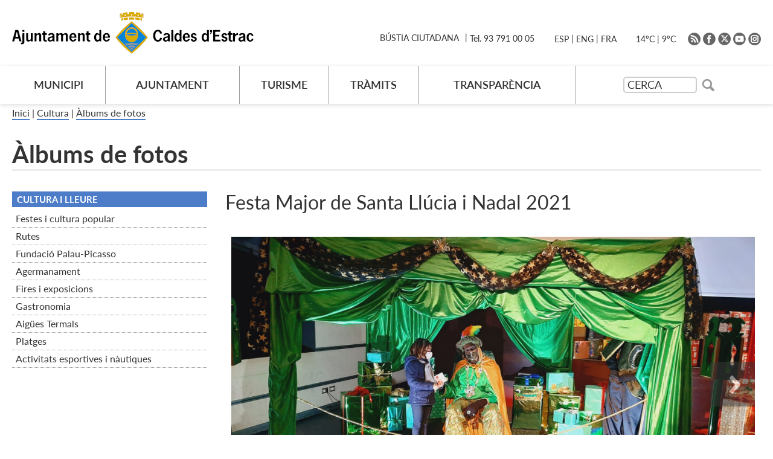

--- FILE ---
content_type: text/html; charset=ISO-8859-1
request_url: https://caldetes.cat/album.php?id=8637
body_size: 17124
content:
<!DOCTYPE HTML PUBLIC "-//W3C//DTD HTML 4.01 Transitional//EN"
"http://www.w3.org/TR/html4/loose.dtd"><html class='sensejs l3 l4 grans l1440' lang="ca"><head><meta http-equiv="Content-Type" content="text/html; charset=iso-8859-1"><meta http-equiv="Expires" content="Mon, 26 Jul 1997 05:00:00 GMT"><meta http-equiv="Cache-Control" content="no-cache, must-revalidate"><meta http-equiv="pragma" content="nocache"><meta name="viewport" content="width=device-width, initial-scale=1.0"><title>Ajuntament de Caldes d&#39;Estrac</title><link rel="shortcut icon" type="image/x-icon" href="favicon.ico"><link rel="icon" type="image/png" href="favicon.png"><meta http-equiv='Content-Style-Type' content='text/css'><meta http-equiv='Content-Script-Type' content='text/javascript'><meta name='description' lang='ca' content="Ajuntament de Caldes d&#39;Estrac"><meta name='keywords' lang='ca' content="Ajuntament, poble, vila, ciutat, municipi, municipal"><meta name='keywords' lang='es' content="Ayuntamiento, pueblo, villa, ciudad, municipio"><meta name='keywords' lang='fr' content="Mairie, ville, cité"><meta name='keywords' lang='en' content="City Hall, village, city, municipality"><meta name='language' content="ca"><base href='https://caldetes.cat'><meta name='web_author' content='Ample24 SCCL - http://www.ample24.com'><meta name='author' content='Ajuntament de Caldes d&#39;Estrac - https://caldetes.cat'><meta property='og:title' content='Festa Major de Santa Llúcia i Nadal 2021'><meta property='og:site_name' content='Ajuntament de Caldes d&#39;Estrac'><meta property='og:url' content='https://caldetes.cat/8637'><meta property='og:description' content='Ajuntament de Caldes d&#39;Estrac'><!-- css inici --><!--[if lte IE 6]> 
      <style type='text/css'> 
         body { behavior: url('https://caldetes.cat/img/htc/csshover3.htc'); } 
         img { behavior: url('https://caldetes.cat/img/htc/iepngfix.htc'); }
      </style> 
      <script type='text/javascript' src='https://caldetes.cat/img/htc/iepngfix_tilebg.js'></script>
      <![endif]--><!--[if lte IE 7]>
         <style>
            body { behavior: url('https://caldetes.cat/img/htc/display-table.min.htc'); }
         </style>
      <![endif]--><link href="img/fontsweb/Lato/woff.css" rel="stylesheet"><script type='text/javascript'>


      
      function on_resize() {
         /*var w = window.innerWidth;*/
         var w = window.screen.width;
         var c;
         if (w < 600) {
            c = 'l1 petits';
         } else if (w < 1024) {
            c = 'l2 petits grans';
         } else if (w < 1440) {
            c = 'l3 grans';
         } else {
            c = 'l3 l4 grans';
         }

         if (w >= 1440) {
            c = 'l' + 1440 + ' ' + c;
         } else if (w < 360) {
            c = 'l359 l360 ' + c;
         } else if (w >= 360 && w < 480) {
            c = 'l360 ' + c;
         } else if (w >= 480 && w < 600) {
            c = 'l480 ' + c;
         } else if (w >= 600 && w < 800) {
            c = 'l600 ' + c;
         } else if (w >= 800 && w < 1024) {
            c = 'l800 ' + c;
         } else if (w >= 1024 && w < 1280) {
            c = 'l1024 ' + c;
         } else if (w >= 1280 && w < 1440) {
            c = 'l1280 ' + c;
         } else if (w >= 1440) {
            c = 'l1440 ' + c;
         }

         document.documentElement.className = c;
         return;
      }
      on_resize();

      var addEvent = function(object, type, callback) {
         if (object == null || typeof(object) == 'undefined') {
            return;
         } else if (object.addEventListener) {
            object.addEventListener(type, callback, false);
         } else if (object.attachEvent) {
            object.attachEvent('on' + type, callback);
         } else {
            object['on' + type] = callback;
         }
      };
      addEvent(window, 'resize', on_resize);
      
</script><style type='text/css'>


body, html { font-size: 16px; }
body * { 
   font-size: inherit; 
   font-family: inherit; 
   word-wrap: break-word; 
}

h1 { font-size: xx-large; }
h2 { font-size: x-large; }
h3 { font-size: large; }
h4 { font-size: medium; }
h5 { font-size: small; }
h6 { font-size: x-small; }

table, th, td { border-collapse: collapse; empty-cells: show; }

.sinopsi, .tall, .cos { clear: both; overflow: hidden; }

a.nolink { cursor: default; }

a.anchorTornada { padding-right: 14px; background: #fff url(img/link_amunt.gif) no-repeat center right; font-weight: normal; font-size: x-small; float: right; text-transform: none; }
a.ttdins { padding: 0; background-image: none; }
a label { cursor: pointer; }

abbr { cursor: help; }


   a.targetblank   { padding-right: 14px; background: transparent url(img/target_blank.gif)   no-repeat center right; }
   a.linkavall     { padding-right: 14px; background: transparent url(img/link_avall.gif)     no-repeat center right; }
   a.linkamunt     { padding-right: 14px; background: transparent url(img/link_amunt.gif)     no-repeat center right; }
   a.linkemail     { padding-right: 14px; background: transparent url(img/link_email.gif)     no-repeat center right; }
   a.linktel       { padding-right: 14px; background: transparent url(img/link_tel.png)       no-repeat center right; }
   a.linknota      { padding-right: 14px; background: transparent url(img/link_nota.gif)      no-repeat center right; cursor: help; }
   a.linkextern    { padding-right: 14px; background: transparent url(img/link_extern.gif)    no-repeat center right; }
   a.linkmapag     { padding-right: 11px; background: transparent url(img/link_mapag.gif)     no-repeat center right; }
   a.linkcomprimit { padding-right: 14px; background: transparent url(img/link_comprimit.gif) no-repeat bottom right; padding-top: 3px; }
   a.linkpdf       { padding-right: 22px; background: transparent url(img/link_pdf.gif)       no-repeat bottom right; padding-top: 3px; }
   a.linkdoc       { padding-right: 22px; background: transparent url(img/link_doc.gif)       no-repeat bottom right; padding-top: 3px; }
   a.linkxls       { padding-right: 22px; background: transparent url(img/link_xls.gif)       no-repeat bottom right; padding-top: 3px; }
   

p, ul { margin: 1em 0px 0px 0px; } 
ol { margin-top: 1em; margin-bottom: 0px; }
p:first-child, ul:first-child, ol:first-child { margin-top: 0px; }
p + div, p + table { margin-top: 1em; }
p:first-child + div, p:first-child + table { margin-top: 0px; }
p > img.tips { margin-top: 1em; }

.tipstitol { display: block; }
.tipstitol + p { margin-top: 0px; }

iframe, audio, video { display: block; clear: both; overflow: hidden; border: 0; padding: 0; margin: 0; }
video { max-width: 100%; height: auto; }

li { margin-bottom: 0.7em; }

address { font-style: normal; }
form { display: inline; }

a img { border: none; }

img.nofloat { vertical-align: middle; }

figure.image {
        display: inline-block;
        border: 1px solid #ccc;
        margin: 0 2px 0 1px;
        background: #f9f9f9;
   text-align: center;
}

@media screen and (min-width: 600px) {
   div.floatleft,
   p.floatleft,
   figure.align-left,
   img.align-left,
   img.floatleft,  
   img[style*='float: left;']  { 
      display: block; 
      margin: 0.3em 1em 0.4em 0; 
      clear: both; 
      float: left;  
   }

   div.floatright,
   p.floatright,
   figure.align-right,
   img.align-right,
   img.floatright, 
   img[style*='float: right;'] { 
      display: block; 
      margin: 0.3em 0 0.4em 1em; 
      clear: both; 
      max-width: 60%;
      float: right; 
   }
}

@media screen and (max-width: 599px) {
   div.floatleft,
   p.floatleft,
   figure.align-left,
   img.align-left,
   img.floatleft,  
   img[style*='float: left;']  { 
      display: block; 
      margin: 5px auto; 
      clear: both; 
      float: none !important;  
   }

   div.floatright,
   p.floatright,
   figure.align-right,
   img.align-right,
   img.floatright, 
   img[style*='float: right;'] { 
      display: block; 
      margin: 5px auto; 
      clear: both; 
      float: none !important; 
   }
}

figure.image.align-center {
   display: table;
   margin-left: auto;
   margin-right: auto;
}

figure.image img {
        margin: 8px 8px 0 8px;
}

figure.image figcaption {
        margin: 6px 8px 6px 8px;
        text-align: center;
}
 
div.fotopeu { padding: 2px 0px; }
div.fotoambpeu { border-bottom: 1px solid #ccc; margin-bottom: 10px; }
div.fotoambpeu .fotopeulink { float: right; display: block; width: 22px; height: 18px; background: url(img/sencera1.png) right center no-repeat; text-decoration: none; }
div.fotoambpeu .fotopeulink:hover { background-image: url(img/sencera2.png); text-decoration: none; }
div.fotoambpeu .fotopeutxt { color: #999; line-height: 18px; }

.dnone { display: none; }
.dinline { display: inline; }
.dblock { display: block; }
.clear { clear: both; }
.underline { text-decoration: underline; }
.line-through { text-decoration: line-through; }

strong, b { font-weight: 700; }

strong[data-gruix='100'] { font-weight: 100; }
strong[data-gruix='200'] { font-weight: 200; }
strong[data-gruix='300'] { font-weight: 300; }
strong[data-gruix='400'] { font-weight: 400; }
strong[data-gruix='500'] { font-weight: 500; }
strong[data-gruix='600'] { font-weight: 600; }
strong[data-gruix='700'] { font-weight: 700; }
strong[data-gruix='800'] { font-weight: 800; }
strong[data-gruix='900'] { font-weight: 900; }


.smallcaps { font-variant: small-caps; }
.monospace { font-family: Courier, 'Lucida Console', monospace; }

.div_left  { display: block; overflow: hidden; clear: left; float: left;  width: 40%; margin: 5px 10px 5px 0px; padding: 4px 6px; border: 1px solid #999; }
.div_right { display: block; overflow: hidden; clear: right; float: right; width: 40%; margin: 5px 0px 5px 10px; padding: 4px 6px; border: 1px solid #999; }

.bloc_dreta    { clear: both; float : right; width : 40%; border : 1px solid #999; padding : 6px; margin : 0px 0px 0px 8px; }
.bloc_esquerra { clear: both; float : left; width : 40%; border : 1px solid #999; padding : 6px; margin : 0px 8px 0px 0px; }



.PX1px { font-size: 0.063rem; }
.PX2px { font-size: 0.125rem; }
.PX3px { font-size: 0.188rem; }
.PX4px { font-size: 0.250rem; }
.PX5px { font-size: 0.313rem; }
.PX6px { font-size: 0.375rem; }
.PX7px { font-size: 0.438rem; }
.PX8px { font-size: 0.500rem; }
.PX9px { font-size: 0.563rem; }
.PX10px { font-size: 0.625rem; }
.PX11px { font-size: 0.688rem; }
.PX12px { font-size: 0.750rem; }
.PX13px { font-size: 0.813rem; }
.PX14px { font-size: 0.875rem; }
.PX15px { font-size: 0.938rem; }
.PX16px { font-size: 1.000rem; }
.PX17px { font-size: 1.063rem; }
.PX18px { font-size: 1.125rem; }
.PX19px { font-size: 1.188rem; }
.PX20px { font-size: 1.250rem; }
.PX21px { font-size: 1.313rem; }
.PX22px { font-size: 1.375rem; }
.PX23px { font-size: 1.438rem; }
.PX24px { font-size: 1.500rem; }
.PX25px { font-size: 1.563rem; }
.PX26px { font-size: 1.625rem; }
.PX27px { font-size: 1.688rem; }
.PX28px { font-size: 1.750rem; }
.PX29px { font-size: 1.813rem; }
.PX30px { font-size: 1.875rem; }
.PX31px { font-size: 1.938rem; }
.PX32px { font-size: 2.000rem; }
.PX33px { font-size: 2.063rem; }
.PX34px { font-size: 2.125rem; }
.PX35px { font-size: 2.188rem; }
.PX36px { font-size: 2.250rem; }
.PX37px { font-size: 2.313rem; }
.PX38px { font-size: 2.375rem; }
.PX39px { font-size: 2.438rem; }
.PX40px { font-size: 2.500rem; }
.PX41px { font-size: 2.563rem; }
.PX42px { font-size: 2.625rem; }
.PX43px { font-size: 2.688rem; }
.PX44px { font-size: 2.750rem; }
.PX45px { font-size: 2.813rem; }
.PX46px { font-size: 2.875rem; }
.PX47px { font-size: 2.938rem; }
.PX48px { font-size: 3.000rem; }
.PX49px { font-size: 3.063rem; }
.PX50px { font-size: 3.125rem; }
.PX51px { font-size: 3.188rem; }
.PX52px { font-size: 3.250rem; }
.PX53px { font-size: 3.313rem; }
.PX54px { font-size: 3.375rem; }
.PX55px { font-size: 3.438rem; }
.PX56px { font-size: 3.500rem; }
.PX57px { font-size: 3.563rem; }
.PX58px { font-size: 3.625rem; }
.PX59px { font-size: 3.688rem; }
.PX60px { font-size: 3.750rem; }
.PX61px { font-size: 3.813rem; }
.PX62px { font-size: 3.875rem; }
.PX63px { font-size: 3.938rem; }
.PX64px { font-size: 4.000rem; }
.PX65px { font-size: 4.063rem; }
.PX66px { font-size: 4.125rem; }
.PX67px { font-size: 4.188rem; }
.PX68px { font-size: 4.250rem; }
.PX69px { font-size: 4.313rem; }
.PX70px { font-size: 4.375rem; }
.PX71px { font-size: 4.438rem; }
.PX72px { font-size: 4.500rem; }
.PX73px { font-size: 4.563rem; }
.PX74px { font-size: 4.625rem; }
.PX75px { font-size: 4.688rem; }
.PX76px { font-size: 4.750rem; }
.PX77px { font-size: 4.813rem; }
.PX78px { font-size: 4.875rem; }
.PX79px { font-size: 4.938rem; }
.PX80px { font-size: 5.000rem; }
.PX81px { font-size: 5.063rem; }
.PX82px { font-size: 5.125rem; }
.PX83px { font-size: 5.188rem; }
.PX84px { font-size: 5.250rem; }
.PX85px { font-size: 5.313rem; }
.PX86px { font-size: 5.375rem; }
.PX87px { font-size: 5.438rem; }
.PX88px { font-size: 5.500rem; }
.PX89px { font-size: 5.563rem; }
.PX90px { font-size: 5.625rem; }
.PX91px { font-size: 5.688rem; }
.PX92px { font-size: 5.750rem; }
.PX93px { font-size: 5.813rem; }
.PX94px { font-size: 5.875rem; }
.PX95px { font-size: 5.938rem; }
.PX96px { font-size: 6.000rem; }
.PX97px { font-size: 6.063rem; }
.PX98px { font-size: 6.125rem; }
.PX99px { font-size: 6.188rem; }
.PX100px { font-size: 6.250rem; }
.PX101px { font-size: 6.313rem; }
.PX102px { font-size: 6.375rem; }
.PX103px { font-size: 6.438rem; }
.PX104px { font-size: 6.500rem; }
.PX105px { font-size: 6.563rem; }
.PX106px { font-size: 6.625rem; }
.PX107px { font-size: 6.688rem; }
.PX108px { font-size: 6.750rem; }
.PX109px { font-size: 6.813rem; }
.PX110px { font-size: 6.875rem; }
.PX111px { font-size: 6.938rem; }
.PX112px { font-size: 7.000rem; }
.PX113px { font-size: 7.063rem; }
.PX114px { font-size: 7.125rem; }
.PX115px { font-size: 7.188rem; }
.PX116px { font-size: 7.250rem; }
.PX117px { font-size: 7.313rem; }
.PX118px { font-size: 7.375rem; }
.PX119px { font-size: 7.438rem; }
.PX120px { font-size: 7.500rem; }
.PX121px { font-size: 7.563rem; }
.PX122px { font-size: 7.625rem; }
.PX123px { font-size: 7.688rem; }
.PX124px { font-size: 7.750rem; }

.xx_small  { font-size: xx-small; }
.x_small   { font-size: x-small; }
.small     { font-size: small; }
.medium    { font-size: medium; }
.large     { font-size: large; }
.x_large   { font-size: x-large; }
.xx_large  { font-size: xx-large; }
.smaller   { font-size: smaller; }
.larger    { font-size: larger; }

span.tips_anotacio { position: relative; z-index: 25; text-decoration: none; }
span.tips_anotacio:hover { z-index: 26; background-color: transparent;}
span.tips_anotacio span.anotacio-tit { 
   white-space: nowrap; 
   background: #def url(img/anotacio.gif) center right no-repeat; 
   border: 1px solid #def; 
   padding: 0px 14px 0px 1px; 
   cursor: help; 
}
span.tips_anotacio:hover span.anotacio-tit { background-color: #cde; border: 1px solid #bcd; padding: 0px 14px 0px 1px; }
span.tips_anotacio span.anotacio-par { display: none; }
span.tips_anotacio span.anotacio-def { display: none; font-size: small; }
span.tips_anotacio.hover span.anotacio-def { 
  display: block; 
  padding: 3px; 
  border: 1px solid #cba; 
  background-color: #fed;
  color: #666;
  margin-left: 0em;
  margin-top: 0em;
  position: absolute;
  top: 1.5em;
  left: 0em;
  width: 20em;
}

p.tips_list_item { 
   display: list-item; 
   margin-left: 2em; 
}

hr { margin: 10px 0px; padding: 0px; border: 0px solid #000; border-bottom-width: 1px; }
hr.doble { padding-top: 1px; border-top-width: 1px; }

.right   { text-align: right; }
.left    { text-align: left; }
.center  { text-align: center; }
.justify { text-align: justify; }
.full    { text-align: justify; }

blockquote { 
   color: #666;
   margin: 50px 0px 50px 80px;
   font-size: x-large;
   font-style: italic;
   position: relative;
}

blockquote::before {
    content: '\201d';
    font-family: georgia, times, serif;
    color: #CCC;
    font-size: 7em;
    font-weight: 900;
    opacity: .3;
    position: absolute;
    top: -.25em;
    left: -.2em;
}


table.voraNNN, table.voraNNN th, table.voraNNN td { border: 1px solid; border-collapse: collapse; padding: 1px 2px; }
table.vora000, table.vora000 th, table.vora000 td { border-color: #000; }
table.vora333, table.vora333 th, table.vora333 td { border-color: #333; }
table.vora666, table.vora666 th, table.vora666 td { border-color: #666; }
table.vora999, table.vora999 th, table.vora999 td { border-color: #999; }
table.voraCCC, table.voraCCC th, table.voraCCC td { border-color: #CCC; }
table.voraFFF, table.voraFFF th, table.voraFFF td { border-color: #FFF; }

ul.UL1, ul.UL2, ul.UL3, ul.UL2 ul, ul.UL3 ul, ul.UL1 li, ul.UL2 li, ul.UL3 li { margin: 0; padding: 0; } 
ul.UL1 ul.nivell1 { display: none; }
ul.UL2 ul.nivell2 { display: none; }
ul.UL3 ul.nivell3 { display: none; }

li.fitxa_solsnom .cos_fitxa { display: none; }

.xdebug-error { position: relative; z-index: 9999; }




   .mini_cercador label { display: block; font-size: small; }
   .mini_cercador input { border: 1px solid #666; color: #333; margin-right: 8px; }
   

      .translated-ltr #gttt_1,
      .translated-ltr #ESENFR { 
         display: none !important; 
      }
      .gttt { z-index: 24; position: relative; display: inline-block; overflow: visible; }
      .gttt .gttt_info, .gttt:hover .gttt_info { z-index: 25; position: absolute; top: 0px; left: 0px; text-align: left; }
      .gttt_titol { position: relative; z-index: 26; }
      .gttt_info_n { height: 12em; display: block; white-space: nowrap; border: 1px solid #666; background-color: #fff; padding: 2px; }
      .gttt_info_n { width: 12em; overflow: auto; overflow-x: hidden; overflow-y: auto; }
      .gttt_info_n a, .gttt_info_n span.gt_ico { padding: 0px 4px; color: #000; } 
      .gttt_info_n a:hover { background-color: #ccc; color: #000; }
      .gttt_info_n a span.gt_codi { font-family: monospace; }
      
         #gttt_1.amagat .gttt_info { display: none; }
         #gttt_1.vist .gttt_info { display: block; }
         
</style>

<style type='text/css'>
   
   
.per_t_classe { color: #fff; display: inline-block; font-weight: bold; padding: 2px 4px; text-align: center; }

.t8_troig .textt { color: #fff; background-color: #CC3300; }
.t8_tgris .textt { color: #fff; background-color: #DFA6C6; }
.t8_tgroc .textt { color: #fff; background-color: #D9AB00; }
.t8_tblau .textt { color: #fff; background-color: #599EDF; }
.t8_tverd .textt { color: #fff; background-color: #659048; }


.tipstitol1 { 
   clear: both;
   border-top: 2px solid #599EDF; 
   border-bottom: 2px solid #599EDF;
   padding: 3px 0px 2px 0px;
   margin: 5px 0px; 
}
.tipstitol1 .ttdins { 
   font-weight: bold; 
   color: #599EDF; 
   font-size: medium;
   text-transform: uppercase;
   text-decoration: none; 
}
.tipstitol1 a:hover { 
   color: #00406B; 
}

.tipstitol2 {
   clear: both;
   margin: 5px 0px; 
}

.tipstitol2 .ttdins {
   font-weight: bold; 
   color: #599EDF;
   font-size: medium;
   text-decoration: none;
}

.tipstitol2 a:hover { 
   color: #00406B; 
   text-decoration: underline; 
}

li > .tipstitol2 { display: list-item; list-style-image: url('grafics/2024/por.png'); }


   
   

   html { background: #FFF; }

   body { 
      padding: 0px; margin: 0px; 
      color: #333333; 
      font-family: Lato, sans-serif;
      font-size: 16px; 
      font-weight: 400;
      line-height: 1.30;
   }

   b, strong {
      font-weight: 700;
   }

   #go-top {
      width: 32px;
      height: 32px;
      background: transparent url(grafics/2024/go-top1.png) center center no-repeat;
      outline: none;
      display: none; 
   }

   #go-top:hover {
      background-image: url(grafics/2024/go-top2.png);
   }

   a { text-decoration: none; outline: none; color: #4D7CC9; }
   a:hover { color: #666666; }
   a.link:hover { color: #4D7CC9; text-decoration: underline; }
   a.link { word-wrap: break-word; } 
   
   .icos_traduit { display: none; }
   
   .evid0 { max-width: 650px; }

   
           .TARGETES8 { display: none; }
   
   #WEB { width: 100%; text-align: center; }
   .FORA { width: 100%; clear: both; margin-left: auto; margin-right: auto; text-align: center; }
   .DINS {  display: inline-block; ; text-align: left; }
   
      #PANCARTA {
         display: none;
      }
      

   #CAP { 
      background-color: #fff;
      width: 100%; 
   }
   
   .ESCUT a:hover img,
   .ESCUTS a:hover img {
      opacity: 0.5;
      filter: grayscale(10%);
   }

   .ESCUT h1 {
      padding: 0px;
      margin: 0px;
   }

   #ICOSCAP .DINS {
      text-align: right;
   }

   #ICOSDRETA a img { background-color: #666; }
   #ICOSDRETA a:hover img { background-color: #333; }
   #ICOSDRETA a:hover { color: #666666; }


   #ICOSDRETA * {
       display: inline-block; ;
      vertical-align: middle;
      color: #333333;
      font-size: 0.875rem;
   }

   #PREDI {
      margin: 0px 20px;
   }
   
   #PREDI img {
      height: 28px;
      margin: 0px -4px;
   }

   #MENUCONTACT ul {
      margin-right: 20px;
      margin-top: -2px;
      before after
   }

   #MENUCONTACT li {
      padding: 0px 5px;
   }
   #MENUCONTACT li:before {
      content: ' | ';
   }
   #MENUCONTACT li.primer:before {
      content: none;
   }

   
   #MENUCAP #INPUTCERCA {
       display: inline-block; ;
      vertical-align: middle;
      width: 122px;
      height: 27px;
      padding: 5px;
      margin: 0px;
      border: 2px solid #cdcdcd;
      border-radius: 5px;
      font-size: 0.938rem;
      outline: none;
   }
   
   #MENUCAP form label {
      display: none;
   }
   
   #MENUCAP #INPUTCERCA::placeholder {
      color: #333;
      font-size: 1.125rem;
   }
   
   #MENUCAP #IMGCERCA {
       display: inline-block; ;
      vertical-align: middle;
      width: 20px; 
      height: 20px;
      margin-left: 5px;
      background: transparent url(grafics/2024/cerca.png) center center no-repeat;
   }
   
   #MENUCAP #li_dmenu_cercador .nivell0 {
      padding: 15px 15px;
   }

   

   #PEU {  
      padding-top: 40px;
      padding-bottom: 20px;
      clear: both; 
      background-color: #333333;
      color: #ffffff;
      width: 100%; 
   }

   #PEU a {
      color: #ffffff; 
   }

   #PEU a:hover { 
      color: #ffffff; 
      text-decoration: underline; 
   }

   #CREDITS ul, #CREDITS li {
      display: block;
      padding: 0;
      margin: 0;
   }

   #CREDITS a       { color: #ffffff; text-decoration: none; }
   #CREDITS a:hover { color: #ffffff; text-decoration: underline; }

   
   .cami {
      padding: 5px 0px 30px 0px;
   }

   .cami a { 
       display: inline-block; ;
      color: #333333;
      border-bottom: 2px solid #4D7CC9;
   }

   .cami a:hover { 
      color: #4D7CC9;
   }

   .bodytema57 .cami-tema,
   .bodytema57 .gt-tema {
      display: none;
   }

   .bodytema58 .cami-tema,
   .bodytema58 .gt-tema {
      display: none;
   }

   
         #PIC {
            margin-top: 30px;
            border-top: 1px solid #ccc;
            padding-top: 5px;
            padding-bottom: 5px;
            border-bottom: 1px solid #ccc;
            margin-bottom: 30px;
         }

         #PIC2 {
            display: table;
            width: 100%;
         }

         #PUBLICACIO {
            display: table-cell;
            text-align: left;
            vertical-align: middle;
            font-weight: 300;
         }
         
         
         #IMPRIMIRICOMPARTIR {
            display: table-cell;
            text-align: right;
            vertical-align: middle;
         }
         
         #IMPRIMIR {
             display: inline-block; ;
            text-align: right;
            vertical-align: middle;
         }
         
         #COMPARTIR {
             display: inline-block; ;
            text-align: right;
            vertical-align: middle;
         }
            
         
         #COMPARTIR a, 
         #COMPARTIR img,
         #COMPARTIR span.x_socials {
             display: inline-block; ;
            vertical-align: middle;
         }
         
         #IMPRIMIR a img {
            background: #999999 url(grafics/2024/perimprimir.png) center center no-repeat;
         }
         #IMPRIMIR a.perimprimir2 img {
            background-color: #E0492E;
         }
         #IMPRIMIR a:hover img {
            background-color: #333333;
         }
         
         #COMPARTIR a img.x_socials {
            border: none;
            padding: 0px;
            background-color: #999999;
         }

         #COMPARTIR a:hover img.x_socials {
            background-color: #333333;
         }
         
         

   #TITOLINTERIOR .titol-interior {
      border-bottom: 1px solid #999999;
      margin-bottom: 20px;
   }

   .titol-interior, .titol-interior a { 
      color: #333333; 
      font-weight: 700;
   }
   .titol-interior a:hover { 
      color: #333333; 
   }
   

      .MENUE { 
         clear: both; 
      } 
      .MENUE span.nivell0, 
      .MENUE a.nivell0 { 
         color: #fff; 
         text-transform: uppercase; 
         text-decoration: none; 
         font-size: 0.938rem; 
         font-weight: bold; 
         display: block; 
         background: #4D7CC9; 
         padding: 4px 4px 3px 8px; 
         margin-bottom: 5px;
      } 
      
      #MENUE2 span.nivell0, 
      #MENUE2 a.nivell0 { 
         background: #D9AB00; 
      }
      .MENUE a.nivell0:hover { 
         background-color: #666; 
      } 
      .MENUE span.nivell1, 
      .MENUE a.nivell1 { 
         display: block; 
         color: #333; 
         border-bottom: 1px dotted #999; 
         padding: 4px 0px 4px 6px; 
      }
      .MENUE a.nivell1:hover { 
         color: #4D7CC9; 
         border-bottom: 1px dotted #4D7CC9; 
      }
      #MENUE2 a.nivell1:hover { 
         color: #D9AB00;
         border-bottom: 1px dotted #D9AB00; 
      }
      .MENUE ul.nivell0 { 
         margin-bottom: 15px; 
      }
      .MENUE ul.nivell1 { 
         margin-bottom: 5px; 
      }
      .MENUE { 
         overflow: hidden; 
         margin-bottom: 15px; 
      }


      
         
      #ALBUM {
         margin-bottom: 40px;
         text-align: center;
         overflow: hidden;
      }

      #MINISALBUM2.AMAGAT { display: none; }

      #album2_noanterior, #album2_noseguent { 
         display: none; 
      }

      #album2_anterior, #album2_seguent { 
          display: inline-block; ;
         width: 74px; 
         height: 74px;
         position: absolute;
         top: 50%;
         transform: translateY(-50%);
         z-index: 10;
      }
      
      #album2_anterior {
         left: 0px; 
         background: transparent url(img/albums2//nav_ant.png) center center no-repeat;
      }

      #album2_seguent {
         right: 0px;
         background: transparent url(img/albums2//nav_seg.png) center center no-repeat;
      }

      #album2_anterior:hover {
         background: #333333 url(img/albums2//nav_ant2.png) center center no-repeat;
      }

      #album2_seguent:hover {
         background: #333333 url(img/albums2//nav_seg2.png) center center no-repeat;
      }


      #album2_foto { 
         max-width: 100%;
         height: auto;
      }


      #ALBUM2PEU { text-align: left; }
      #ALBUM2CONTROLS { text-align: right; white-space: nowrap; }

      #ALBUM2CONTADOR {  display: inline-block; ; margin-right: 20px; color: #333333; }
      .FS #ALBUM2CONTADOR { color: #ffffff; }
      #ALBUM2QUINA, #ALBUM2QUANTES {  display: inline-block; ; font-size: 3.000rem; }
      
      #BOTOMINIATURES, #BOTOFS, #BOTONOFS {  display: inline-block; ; margin-left: 20px; outline: none; }
      #BOTOMINIATURES img { width: 43px; height: 41px; background: transparent url(img/albums2//botominiatures.png) center center no-repeat; }
      #BOTOMINIATURES:hover img { background-image: url(img/albums2//botominiatures2.png); }
      #BOTOFS img { width: 37px; height: 41px; background: transparent url(img/albums2//botofs.png) center center no-repeat; }
      #BOTOFS:hover img { background-image: url(img/albums2//botofs2.png); }
      #BOTONOFS img { width: 37px; height: 41px; background: transparent url(img/albums2//botonofs.png) center center no-repeat; }
      #BOTONOFS:hover img { background-image: url(img/albums2//botonofs2.png); }

      #album2_minis { position: relative; padding: 0px; width: calc(100% + 10px); margin-left: -10px; }
      #album2_minis .allapis { position: absolute; top: 0px; left: 50%; }

      .album2-mini { 
          display: inline-block; ; 
         vertical-align: top; 
         width: 25%;
         padding-bottom: 25%;
         position: relative;
         height: 0px;
         border-left: 10px solid #fff;
         border-bottom: 10px solid #fff;
      }
      
      .album2-mini img { 
         position:  absolute;
         top: 0;
         bottom: 0;
         right: 0;
         width: 100%; 
         height: 100%; 
         box-shadow: 0 0 2px #ccc;
          object-fit: cover; text-transform: uppercase; ; 
      }
      
      #FOTOALBUM2.NOFS { position: relative; }
      .NOFS #ALBUM2DALT { position: relative; margin-bottom: 10px; }
      .NOFS #BOTONOFS { display: none; }
      
      .FS #ALBUM2DALT { width: 100%; height: 100%; }
      .FS #album2_foto { 
         width: 100%;
         height: 100%;
         max-width: auto;
         max-height: auto;
         object-fit: scale-down; text-transform: lowercase; 
      }
      
      .FS #BOTOFS { display: none; }
      .FS #BOTONOFS img { background-image: url(img/albums2//botonofs.png); }
      .FS #BOTONOFS:hover img { background-image: url(img/albums2//botonofs2.png); }
      
      #FOTOALBUM2.FS { width: 100%; height: 100%;  position: relative; background-color: #ffffff; }
      .FS #ALBUM2SOTA { position: absolute; bottom: 0px; padding: 5px; background: rgba(0,0,0,0.3);; }
      .FS #ALBUM2SOTA:hover { background: rgba(0,0,0,0.6);; color: #fff; }
      .FS #BOTOMINIATURES { display: none; }
      
      #ALBUM { padding: 10px; }
      .sotstitol {
         font-size: 1.375rem;
         margin-bottom: 20px;
      }

      #ASSOCIADA {
         text-align: center;
         margin-bottom: 20px;
      }
      
      .div_ia {
          display: inline-block; ;
         box-shadow: 0px 2px 7px #ccc;
      }
      
      .sinopsi {
         clear: both;
         overflow: hidden;
         font-size: 1.250rem;
         font-style: italic;
         margin-left: 50px;
         border-left: 2px solid #ccc;
         padding-left: 10px;
         margin-top: 20px;
         margin-bottom: 20px;
         color: #666;
      }

      .cos {
         clear: both;
         overflow: hidden;
         font-weight: 400;
      }

      .cos b, .cos strong, .cos .strong {
         font-weight: 700;
      }

      

      .llistat, .LLISTAT {
         clear: both;
         overflow: hidden;
      }

      .llistat ul   { 
         padding: 1em;
         margin: 0;
         margin-top: 0.7em;
         list-style-image: url(grafics/2024/res.gif);
         font-size: 1.000rem;
      }

      .llistat ul .titol {
         font-weight: 700;
      }

      .llistat ul a { 
         text-transform: uppercase;
         font-weight: 700; 
         font-size: 1.000rem;
      }

      .llistat ul a:hover { color: #666666; }


      .llistat ul ul  { 
         font-weight: 500;
         padding-left: 25px;
         list-style-image: url(grafics/2024/res.gif);
         font-size: 1.000rem;
      }

      .llistat ul ul a { 
         font-weight: 500; 
         text-transform: none;
         font-size: 1.000rem;
      }

      .llistat ul ul a:hover { color: #666666; }


      .llistat ul ul ul   { 
         font-weight: 300;
         list-style-image: url(grafics/2024/ul1.png); 
         list-style-image: url(grafics/2024/por.png);
         padding-left: 1.5em; 
         margin-left: 0px; 
      }

      .llistat ul ul ul a { font-weight: 300; }


      .llistat ul ul ul ul { 
         list-style-image: url(grafics/2024/ul2.png); 
         list-style-image: url(grafics/2024/por.png);
      }

      .llistat .descripcio {
         font-size: 0.875rem;
         font-weight: 300;
         color: #666666;
      }

      
   .llistat ul li { list-style-image: url(grafics/2024/por.png); }

   .sub-categories ul li { list-style-image: url(grafics/2024/por.png); }
   
   ul.llista-fitxes li { list-style-image: url(grafics/2024/por.png); }

   .resum-relacionats .titol { display: list-item; list-style-image: url(grafics/2024/por.png); margin-left: 1.5em; margin-top: 5px; }  
   
   .apartat-ambits .titol a { display: list-item; list-style-image: url(grafics/2024/por.png); margin-left: 1.5em; margin-top: 5px; font-weight: bold; }

   #mapaweb ul li { list-style-image: url(grafics/2024/por.png); }
   

   
      
         html {
            -webkit-box-sizing: border-box;
            -moz-box-sizing: border-box;
            box-sizing: border-box;
            
         }
         *, *:before, *:after {
            -webkit-box-sizing: inherit;
            -moz-box-sizing: inherit;
            box-sizing: inherit;
            
         }
         
      
      iframe, 
      object, 
      embed { 
         max-width: 100%; 
      }
      
      .resum     img, 
      .sinopsi   img, 
      .cos       img, 
      .cos_fitxa img, 
      .agenda    img, 
      img.dusuari, 
      img.nofloat { 
         max-width: 100%; 
         height: auto; 
          
      }
      
      img.floatright, 
      img.floatleft {
         height: auto; 
          
      }
      
      .resum       table, 
      .sinopsi     table, 
      .cos         table, 
      .cos_fitxa   table, 
      .presentacio table, 
      .presentacio2 table, 
      .estructura  table, 
      .estructura2 table, 
      .estructura3 table,
      .estructura4 table {
         width: 100%;
      }
      
      div.pertable { 
         overflow-x: auto; 
      }

      
      .go-top {
         position: fixed;
         bottom: 1em;
         right: 1em;
         display: none;
      }
      
/* Grans */
@media screen and (min-width: 600px) {

      .cos .foto_lateral {
         width: 30%;
         float: left;
         margin: 0px 20px 20px 0px;
      }
      .cos .foto_lateral img {
         width: 100%;
         height: auto;
      }
      .cos .foto_lateral + p {
         margin-top: 0px;
      }
      .cos ul, .cos ol {
         overflow: hidden;
      }
      
      h2:first-child {
         margin-top: 0px;
      }
      
      .FLICKR {
         clear: both;
      }
      
      #ALBUM2SOTA { display: table; width: 100%; }
      #ALBUM2SOTA #ALBUM2CONTROLS { display: table-cell; vertical-align: top; }
      #ALBUM2SOTA #ALBUM2PEU { display: table-cell; vertical-align: top; padding-top: 15px; }
      
      
      #TITOL2 .eltitol {
          display: inline-block; ;
         font-size: 2.000rem;
         color: #333333;
         margin: 0px 0px 10px 0px;
         line-height: 1.1;
         padding-top: 15px;
      }
      
}

/* Petits */
@media screen and (max-width: 1023px) {

   #WEB.AMAGAT #MENUCAP,
   #WEB.AMAGAT #ICOSCAP {
      display: none;
   }
   #WEB.AMAGAT #BOTOCAP img       { background-image: url(grafics/2024/botocap1.png); background-color: #333; }
   #WEB.AMAGAT #BOTOCAP img:hover { background-image: url(grafics/2024/botocap1.png); background-color: #000; }
   #WEB.VIST   #BOTOCAP img       { background-image: url(grafics/2024/botocap3.png); background-color: #333; }
   #WEB.VIST   #BOTOCAP img:hover { background-image: url(grafics/2024/botocap3.png); background-color: #000; } 
   
   #CAP {
      width: 100%;
   }

   #MENUCAP {
      margin-bottom: 20px;
   }

   #ICOSCAP .DINS {
      width: 100%;
      text-align: center;
      margin-bottom: 10px;
   }

   #ESCUT2 {
      display: none;
   }
   
   #CAP .DINS {
      width: 100%;
      padding: 0;
   }

   #BOTOCAPIESCUT1 {
      text-align: left;
      position: relative;
      box-shadow: 0px 2px 7px #ccc;;
      background-color: #FFFFFF;
   }
   
   .ESCUTIMG {
      padding-bottom: 15px;
      padding-top: 15px;
      height: auto;
      width: auto;
      max-width: calc(100% - 60px);
      padding-left: 10px;
      border-left: 1px solid #999;
      margin-left: 50px;
   }
   
   #BOTOCAP {
      padding-top: 15px;
      padding-bottom: 15px;
      position: absolute;
      bottom: 5px;
      left: 10px;
   }

   #BOTOCAP a { outline: none; }

   #BOTOCAP img {
      width: 33px;
      height: 23px;
   }


   #MENUCAP .DINS {
      width: 100%;
      padding: 0px;
   }

   #MENUCAP li, 
   #MENUCAP ul {
      display: block;
   }

   #MENUCAP li .nivell0 {
      display: block;
      padding: 20px 10px 15px 15px;
      color: #333;
      text-transform: uppercase;
      font-weight: 700;
      font-size: 1.125rem;
      box-shadow: 0px 2px 7px #ccc;;
   }

   #MENUCAP li a.nivell0:hover {
      background-color: #999999;
      color: #fff;
   }


   #MENUCONTACT { 
      display: block;
      margin-bottom: 10px;
   }

   #PREDI { 
      margin-right: 25px;
   }

   #XSOCIALS { 
      margin-right: 15px;
   }

   

   #MENUPEU {
      margin-top: 40px;
      border-top: 1px solid #fff;
      padding-top: 20px;
      padding-bottom: 20px;
      border-bottom: 1px solid #fff;
      margin-bottom: 40px;
   }

   #MENUPEU ul.nivell0 {
      display: block;
   }
   
   #MENUPEU li.nivell0 {
      display: block;
      margin-bottom: 30px;
   }
   
   #MENUPEU a.nivell0,
   #MENUPEU span.nivell0 {
       display: inline-block; ;
      font-size: 1.125rem;
      font-weight: 700;
      text-transform: uppercase;
      text-decoration: none;
      padding-bottom: 10px;


   }
   
   #MENUPEU a:hover {
      text-decoration: underline;
   }
   
   #MENUPEU li.nivell1 {
      display: inline-block;
      font-size: 1.125rem;
      padding-right: 5px;
   }

   #MENUPEU li.nivell1:after {
      content: ' /';
   }
   
   #MENUPEU li.nivell1.ultim:after {
      content: none;
   }

   #ESCUTPEUADRESAICREDITS { 
      text-align: center;
      font-size: 0.875rem;
   }

   #ESCUTPEU {
       display: inline-block; ;
      vertical-align: top;
      margin-bottom: 30px;
   }

   #ADRESA {
      vertical-align: top;
   }

   #CREDITS {
      margin: 30px 0px;
   }

   
      
      #BOTOLATERALE { 
         text-align: left;
         margin: 10px 0px;
      }
      
      #BOTOLATERALE a { outline: none; }

      #BOTOLATERALE img {
         width: 23px;
         height: 23px;
      }

      #RESTA.AMAGAT #BOTOLATERALE img       { background-image: url(grafics/2024/botocolesquerra1.png);  background-color: #666; }
      #RESTA.AMAGAT #BOTOLATERALE img:hover { background-image: url(grafics/2024/botocolesquerra1.png);  background-color: #333; }
      #RESTA.VIST   #BOTOLATERALE img       { background-image: url(grafics/2024/botocolesquerra3.png);  background-color: #666; } 
      #RESTA.VIST   #BOTOLATERALE img:hover { background-image: url(grafics/2024/botocolesquerra3.png);  background-color: #333; }  

      #RESTA.AMAGAT #LATERALE {
         display: none;
      }

      #COLTITOL {
         border-bottom: 1px solid #999999;
         vertical-align: bottom;
      }

      
   #COLCENTRAL { 
      padding-top: 20px;
   }

   #COSINTERIOR {
      margin-top: 20px;
      margin-bottom: 20px;
   }
   
}

/* Responsive 320px (Compartit amb 360, 375, 400, 480, 500) */
@media screen and (max-width: 599px) {

   .DINS { width: 100%; padding: 0px 10px; }
   
   .titol-interior {
      font-size: 1.750rem;
   }
   
      .cos .foto_lateral img {
         width: 100%;
         height: auto;
      }
      
      #ALBUM2QUINA, #ALBUM2QUANTES { font-size: 2.000rem; }
      #album2_anterior, #album2_seguent { 
         width: 40px; 
         height: 40px;
      }
      
      .album2-mini { 
         width: 50%;
         padding-bottom: 50%;
      }
      
      #TITOL2 {
         font-size: 1.500rem;
         font-weight: 700;
         color: #333333;
         line-height: 1.1;
      }
      .sotstitol {
         font-size: 1.250rem;
      }
      
}

/* Responsive 600px (Compartit amb 640, 700, 720, 768, 800, 900) */
@media screen and (min-width: 600px) and (max-width: 1023px) {
 
   .DINS { width: 100%; padding: 0px 15px; }
   
   .titol-interior {
      font-size: 2.000rem;
   }

   
      .album2-mini { 
         width: 25%;
         padding-bottom: 25%;
      }
       
}

/* Responsive 1024px (Compartit amb 1280, 1366, 1440) */
@media screen and (min-width: 1024px) {
 
   .DINS { min-width: 984px; max-width: 1440px; width: 100%;  padding: 0px 20px; }
   

   #BOTOCAPIESCUT1 {
      display: none;
   }
   
   #T {
      display: table;
      width: 100%;
   }

   #ICOSCAP { 
      display: table-header-group;
   }


   #MENUCAP {
      display: table-footer-group;
   }
   
      #PANCARTA {
         display: none;
      }
      

   #ICOSCAP {
      width: 100%;
   }


   #ICOSDRETA { 
      padding-top: 50px;
   }
   
   .ESCUTIMG {
      float: left;
      height: auto;
      width: auto;
      max-width: 400px;
      margin-right: 30px;
      padding: 20px 0px;
   }


   #MENUCAP {
      box-shadow: 0px 2px 7px #ddd;;
   }

   #MENUCAP ul {
      display: table;
      width: 100%;
   }

   #MENUCAP li {
      display: table-cell;
      text-align: center;
      vertical-align: middle;
      border-left: 1px solid #999999;
   }

   #MENUCAP li.primer {
      border-left: none;
   }

   #MENUCAP li .nivell0 {
      display: block;
      padding: 20px 5px;
      color: #333;
      text-transform: uppercase;
      font-weight: 600;
      font-size: 1.125rem;
   }

   #MENUCAP li a.nivell0:hover {
      background-color: #999999;
      color: #fff;
   }
   

   #MENUPEU {
      margin-top: 40px;
      border-top: 1px solid #fff;
      padding-top: 20px;
      padding-bottom: 20px;
      border-bottom: 1px solid #fff;
      margin-bottom: 40px;
   }

   #MENUPEU ul.nivell0 {
      display: table;
      width: 100%;
   }
   
   #MENUPEU li.nivell0 {
      display: table-cell;
      vertical-align: top;
      text-align: left;
      padding-right: 30px;
   }
   
   #MENUPEU a.nivell0,
   #MENUPEU span.nivell0 {
       display: inline-block; ;
      font-size: 1.125rem;
      font-weight: 700;
      text-transform: uppercase;
      text-decoration: none;
      padding-bottom: 10px;

   }
   
   #MENUPEU a:hover {
      text-decoration: underline;
   }
   
   #MENUPEU li.nivell1 {
      display: block;
      font-size: 1.125rem;
   }

   #ESCUTPEUADRESAICREDIT { 
      display: table; 
   }

   #ESCUTPEU { 
      display: table-cell; 
      text-align: left;
      vertical-align: top;
      width: 1%;
      padding-right: 20px;
   }

   #ADRESA {
      display: table-cell;
      vertical-align: top;
      text-align: left;
      padding-right: 20px;
   }

   #CREDITS {
      display: table-cell;
      vertical-align: top;
      text-align: right;
   }

   
      
      #BOTOLATERALE {
         display: none;
      }

      #COLUMNEST {
         display: table;
         width: 100%;
         margin-bottom: 30px;
         table-layout:fixed;
      }

      .COLUMNESR { 
         display: table-row;
      }
      
      #LATERALE, #LATERALD, .COLSEP, .COLRES, #COLTITOL, #COLCENTRAL  {
         display: table-cell;
         vertical-align: top;
      }
      
      #COLTITOL, .COLRES {
         border-bottom: 1px solid #999999;
         vertical-align: bottom;
      }

      
      
         
         .COLSEP {
            width: 30px;
         }

         #LATERALE, .COLRES {
            width: 323px;
         }
         
         #COLTITOL, #COLCENTRAL {
            width: calc(100% - 353px);
         }

         #LATERALD, .COLSEP2, .COLRES2 {
            display: none;
         }

         
   #COLCENTRAL { 
      padding-bottom: 20px;
   }
   #COSINTERIOR {
      margin-top: 20px;
      margin-bottom: 20px;
   }
   
   .titol-interior {
      font-size: 2.500rem;
   }
    
}

   
   
   
</style><!-- css fi -->

<script src='./img/mynerva_popup5.js' type='text/javascript'></script><script async src='https://www.googletagmanager.com/gtag/js?id=G-8F1JH15EX3'></script><script>
window.dataLayer = window.dataLayer || [];
function gtag(){dataLayer.push(arguments);}
gtag('js', new Date());
gtag('config', 'G-8F1JH15EX3');
</script><script type='text/javascript'>
(function(i,s,o,g,r,a,m){i['GoogleAnalyticsObject']=r;i[r]=i[r]||function(){
(i[r].q=i[r].q||[]).push(arguments)},i[r].l=1*new Date();a=s.createElement(o),
m=s.getElementsByTagName(o)[0];a.async=1;a.src=g;m.parentNode.insertBefore(a,m)
})(window,document,'script','//www.google-analytics.com/analytics.js','ga');
ga('create', 'UA-2049804-26', 'auto');
ga('send', 'pageview');
</script></head><body class='bodydocument WWW bodytema11 bodyalbum bodyarea2' id='bodydocument8637'><!-- emergent --><div id="WEB" class="AMAGAT"><!-- cap inici --><div id="CAP"><div id="BOTOCAPIESCUT1"><div id="BOTOCAP"><a href='/album.php?id=8637#MENU8' onclick='return cc("WEB", "AMAGAT", "VIST")' onkeypress='this.onclick();'><img src='img/res.gif' alt='Obrir/tancar menú'></a></div><div class="ESCUT" id="ESCUT1"><h1><a href='portada.php' title='Ajuntament de Caldes d&#39;Estrac'><img class="ESCUTIMG" id="ESCUTIMG1" src='grafics/2024/escut_web.png' width="260" height="109" alt='Ajuntament de Caldes d&#39;Estrac'></a></h1></div></div><div id="T" class='T'><div id='MENUCAP' class="FORA"><div class="DINS"><!-- dmenus1 inici --><ul class='UL1 dmenus1 nivell0 subn0' id='dmenus1'><li id='li_dmenu_66_469' class='link public2 primer avi1 nivell0 sensefills'><a id='a_a_dmenu_66_469' class='nivell0' href='municipi' title='Menú - MUNICIPI'>MUNICIPI<span style='display: none'>&nbsp;</span></a></li><li id='li_dmenu_66_470' class='link public2 avi2 nivell0 sensefills'><a id='a_a_dmenu_66_470' class='nivell0' href='ajuntament' title='Menú - AJUNTAMENT'>AJUNTAMENT<span style='display: none'>&nbsp;</span></a></li><li id='li_dmenu_66_471' class='link public2 avi3 nivell0 sensefills'><a id='a_a_dmenu_66_471' class='nivell0' href='turisme' title='Menú - TURISME'>TURISME<span style='display: none'>&nbsp;</span></a></li><li id='li_dmenu_66_552' class='link public2 avi4 nivell0 sensefills'><a id='a_a_dmenu_66_552' class='nivell0' href='https://caldetes.eadministracio.cat/dossier.0' title='Menú - TRÀMITS' target='_blank'>TRÀMITS<span style='display: none'>&nbsp;</span></a></li><li id='li_dmenu_66_472' class='link public2 avi5 nivell0 sensefills'><a id='a_a_dmenu_66_472' class='nivell0' href='https://caldetes.eadministracio.cat/transparency' title='Menú - TRANSPARÈNCIA' target='_blank'>TRANSPARÈNCIA<span style='display: none'>&nbsp;</span></a></li><li id="li_dmenu_cercador" class="link public2 avi6 ultim nivell0 sensefills"><div class="nivell0"><form id="cercadorlocal" name="cercadorlocal" action="a.php#cercadoravis"><label for="INPUTCERCA">CERCA</label> <input tabindex="tabindex=3" name="cercar" id="INPUTCERCA" value="" maxlength="100" type="text" placeholder="CERCA"> <input id="IMGCERCA" type="image" src="img/res.gif" alt="Cercar" width="20" height="20"> <input type="hidden" name="taf" value="T"> <input type="hidden" name="are[]" value="tot"> <input type="hidden" name="sec[]" value="tot"> <input name="fer" value="TCERCADOR" type="hidden"></form></div></li></ul><!-- dmenus1 fi --></div></div><div id="ICOSCAP" class='FORA'><div class='DINS'><div class="ESCUT" id="ESCUT2"><h1><a href='portada.php' title='Ajuntament de Caldes d&#39;Estrac'><img class="ESCUTIMG" id="ESCUTIMG2" src='grafics/2024/escut_web.png' width="260" height="109" alt='Ajuntament de Caldes d&#39;Estrac'></a></h1></div><div id="ICOSDRETA"><div id="MENUCONTACT"><!-- dmenus6 inici --><ul class='UL1 dmenus6 nivell0 subn0' id='dmenus6'><li id='li_dmenu_68_477' class='link public2 primer avi1 nivell0 sensefills'><a id='a_a_dmenu_68_477' class='nivell0' href='bustia-municipal' title='Menú - BÚSTIA CIUTADANA'>BÚSTIA CIUTADANA<span style='display: none'>&nbsp;</span></a></li><li id='li_dmenu_68_551' class='nolink public2 avi2 ultim nivell0 sensefills'><span title='Menú - Tel. 93 791 00 05' class='nivell0'>Tel. 93 791 00 05</span></li></ul><!-- dmenus6 fi --></div><div id="GTTRANS"><span id="GT"></span> <span id="ESENFR">&nbsp;<a title='Traducción automática al castellano' target='_top' href='http://translate.google.com/translate?sl=auto&amp;hl=es&amp;tl=es&amp;u=http://caldetes.cat/album.php?id=8637'>ESP</a> | <a title='Automatic translation to english' target='_top' href='http://translate.google.com/translate?sl=auto&amp;hl=en&amp;tl=en&amp;u=http://caldetes.cat/album.php?id=8637'>ENG</a> | <a title='Traduction automatique en français' target='_top' href='http://translate.google.com/translate?sl=auto&amp;hl=fr&amp;tl=fr&amp;u=http://caldetes.cat/album.php?id=8637'>FRA</a></span></div><div id="PREDI"><span title='Predicció del temps pels propers dies'><span class="dia"></span> <span class='img'><img src='img/res.gif' width="16" height="16" class='senseinfo' title='Sense informació d&#39;estat' alt='Sense informació d&#39;estat'></span><span class='temp'><span class='max'>14ºC</span> <span class="septemp">|</span> <span class='min'>9ºC</span></span></span></div><div id="XSOCIALS"><a href='rss'><img src='grafics/2024/compartir_rss.png' width="21" height="21" title='Segueix-nos per RSS' alt='Segueix-nos per RSS'></a> <a href='facebook'><img src='grafics/2024/compartir_facebook.png' width="21" height="21" title='Segueix-nos al Facebook' alt='Segueix-nos al Facebook'></a> <a href='twitter'><img src='grafics/2024/compartir_twitter.png' width="21" height="21" title='Segueix-nos al Twitter' alt='Segueix-nos al Twitter'></a> <a href='youtube'><img src='grafics/2024/compartir_youtube.png' width="21" height="21" title='Segueix-nos per Youtube' alt='Segueix-nos per Youtube'></a> <a href='instagram'><img src='grafics/2024/compartir_instagram.png' width="21" height="21" title='Segueix-nos a Instagram' alt='Segueix-nos a Instagram'></a></div></div></div></div><div id='PANCARTA' class="FORA"><div class="DINS"><div id='DIAPOS'><!-- targetes9 inici --><!-- targetes9 fi --></div></div></div></div></div><!-- cap fi --><div id="RESTA" class="AMAGAT"><div id='CAMINET' class="FORA"><div class="DINS"><!-- cami inici --><div class="cami"><a href='portada.php' title='Inici' class='cami-url cami-primer cami-1 cami-portada'>Inici</a> <span class='cami-gt gt-2 gt-area' title='Inici - Cultura'>|</span> <a href='area.php?id=2' title='Inici - Cultura' class='cami-url cami-2 cami-area'>Cultura</a> <span class='cami-gt gt-3 gt-tema' title='Inici - Cultura - Àlbums de fotos'>|</span> <a href='albums.php' title='Inici - Cultura - Àlbums de fotos' class='cami-url cami-3 cami-tema'>Àlbums de fotos</a></div><!-- cami fi --></div></div><div id='TITOLINTERIOR' class="FORA"><div class="DINS"><!-- titol inici --><div class='titol-interior'>Àlbums de fotos</div><!-- titol fi --></div></div><div id="BOTOLATERALE" class="FORA"><div class="DINS"><a href='/album.php?id=8637#LATERALE' onclick='return cc("RESTA", "AMAGAT", "VIST")' onkeypress='this.onclick();'><img src='img/res.gif' alt='Obrir/tancar menú lateral'></a></div></div><div id="COLUMNES" class="FORA"><div class="DINS"><div id='COLUMNEST'><div class='COLUMNESR'><div id='LATERALE'><div id='MENUSE'><div id='MENUE2' class="MENUE"><!-- dmenus2 inici --><!-- dmenus2 fi --></div><div id='MENUE9' class="MENUE"><!-- dmenus9 inici --><ul class='UL2 dmenus9 nivell0 subn0' id='dmenus9'><li id='li_dmenu_80_535_312' class='nolink public2 primer avi1 ultim nivell0 ambfills'><span title='Menú - Cultura i lleure' class='nivell0'>Cultura i lleure</span><ul id='ul_dmenu_46_326' class='desplegat nivell1 subn1'><li id='li_dmenu_46_313' class='link public2 primer avi0 nivell1 sensefills'><a id='a_a_dmenu_46_313' class='nivell1' href='fitxes.php?categoria=56' title='Menú - Cultura i lleure - Festes i cultura popular'>Festes i cultura popular<span style='display: none'>&nbsp;</span></a></li><li id='li_dmenu_46_319' class='link public2 avi0 nivell1 sensefills'><a id='a_a_dmenu_46_319' class='nivell1' href='fitxes.php?categoria=151' title='Menú - Cultura i lleure - Rutes'>Rutes<span style='display: none'>&nbsp;</span></a></li><li id='li_dmenu_46_316' class='link public2 avi0 nivell1 sensefills'><a id='a_a_dmenu_46_316' class='nivell1' href='http://www.fundaciopalau.cat' title='Menú - Cultura i lleure - Fundació Palau-Picasso' target='_blank'>Fundació Palau-Picasso<span style='display: none'>&nbsp;</span></a></li><li id='li_dmenu_46_317' class='link public2 avi0 nivell1 sensefills'><a id='a_a_dmenu_46_317' class='nivell1' href='fitxa.php?id=88' title='Menú - Cultura i lleure - Agermanament'>Agermanament<span style='display: none'>&nbsp;</span></a></li><li id='li_dmenu_46_321' class='link public2 avi0 nivell1 sensefills'><a id='a_a_dmenu_46_321' class='nivell1' href='fitxes.php?categoria=153' title='Menú - Cultura i lleure - Fires i exposicions'>Fires i exposicions<span style='display: none'>&nbsp;</span></a></li><li id='li_dmenu_46_323' class='link public2 avi0 nivell1 sensefills'><a id='a_a_dmenu_46_323' class='nivell1' href='fitxes.php?categoria=24' title='Menú - Cultura i lleure - Gastronomia'>Gastronomia<span style='display: none'>&nbsp;</span></a></li><li id='li_dmenu_46_324' class='link public2 avi0 nivell1 sensefills'><a id='a_a_dmenu_46_324' class='nivell1' href='fitxa.php?id=2218' title='Menú - Cultura i lleure - Aigües Termals'>Aigües Termals<span style='display: none'>&nbsp;</span></a></li><li id='li_dmenu_46_325' class='link public2 avi0 nivell1 sensefills'><a id='a_a_dmenu_46_325' class='nivell1' href='fitxes.php?categoria=158' title='Menú - Cultura i lleure - Platges'>Platges<span style='display: none'>&nbsp;</span></a></li><li id='li_dmenu_46_326' class='link public2 avi0 ultim nivell1 sensefills'><a id='a_a_dmenu_46_326' class='nivell1' href='fitxes.php?categoria=180' title='Menú - Cultura i lleure - Activitats esportives i nàutiques'>Activitats esportives i nàutiques<span style='display: none'>&nbsp;</span></a></li></ul></li></ul><!-- dmenus9 fi --></div></div></div><div class='COLSEP COLSEP1'></div><div id='COLCENTRAL'><div id='TITOLS'><div id='DATAACTE'></div><div id='TITOL2'><div class="titol"><span class="eltitol">Festa Major de Santa Llúcia i Nadal 2021</span></div></div><div id='SOTSTITOL'></div></div><div id="ASSOCIADA"><!-- imatge associada inici --><!-- imatge associada fi --></div><div class="SINOPSI"></div><div id="ALBUM"><div id='FOTOALBUM2' class='NOFS'><!-- album2_foto inici --><div id='album2_foto'><div id="ALBUM2DALT"><img id='album2_noanterior' src='img/res.gif' width="16" height="16" alt='No hi ha foto anterior'> <a id='album2_seguent' title='Foto següent' href='fotoalbum2.php?foto=26521007&amp;auto_seg=0#FOTOALBUM2' onclick='return fotoalbum2(26521007, 0);' onkeypress='this-&gt;onclick;'><img src='img/res.gif' width="16" height="16" alt='Foto següent'></a> <img id='album2_foto' src='ALBUMS/8637/IMG_20220105_WA0054.jpg' width='2016' height='1134' alt='Nadal 2021'></div><div id="ALBUM2SOTA"><div id="ALBUM2PEU"><!-- peu --></div><div id="ALBUM2CONTROLS"><!-- llapis --><div id='ALBUM2CONTADOR'><span id='ALBUM2QUINA'>1</span> de <span id='ALBUM2QUANTES'>62</span></div><a id='BOTOFS' href='/album.php?id=8637#FOTOALBUM2' title='Pantalla completa' onclick='return album2fullscreen();' onkeypress='this-&gt;onclick;'><img src='img/res.gif' width="16" heght="16" alt='Pantalla completa'></a> <a id='BOTONOFS' href='/album.php?id=8637#FOTOALBUM2' title='Sortir de pantalla completa' onclick='return album2fullscreen();' onkeypress='this-&gt;onclick;'><img src='img/res.gif' width="16" heght="16" alt='Sortir de pantalla completa'></a></div></div></div><!-- album2_foto fi --></div><div id='MINISALBUM2'><!-- album2_minis inici --><div id='album2_minis'><div class='album2-mini'><a id='album2_tn_5687' title='Nadal 2021' href='fotoalbum2.php?foto=75638769&amp;auto_seg=1#FOTOALBUM2' onclick='return fotoalbum2(75638769, 1);' onkeypress='this-&gt;onclick;'><img class='album-tn' src='ALBUMS/8637/.tn/IMG_20220105_WA0054.jpg' width="400" height="225" alt='Nadal 2021'></a></div><div class='album2-mini'><a id='album2_tn_5686' title='Nadal 2021' href='fotoalbum2.php?foto=26521007&amp;auto_seg=1#FOTOALBUM2' onclick='return fotoalbum2(26521007, 1);' onkeypress='this-&gt;onclick;'><img class='album-tn' src='ALBUMS/8637/.tn/IMG_20220105_WA0053.jpg' width="400" height="300" alt='Nadal 2021'></a></div><div class='album2-mini'><a id='album2_tn_5685' title='Nadal 2021' href='fotoalbum2.php?foto=51601445&amp;auto_seg=1#FOTOALBUM2' onclick='return fotoalbum2(51601445, 1);' onkeypress='this-&gt;onclick;'><img class='album-tn' src='ALBUMS/8637/.tn/IMG_20220105_WA0052.jpg' width="400" height="533" alt='Nadal 2021'></a></div><div class='album2-mini'><a id='album2_tn_5684' title='Nadal 2021' href='fotoalbum2.php?foto=95713072&amp;auto_seg=1#FOTOALBUM2' onclick='return fotoalbum2(95713072, 1);' onkeypress='this-&gt;onclick;'><img class='album-tn' src='ALBUMS/8637/.tn/IMG_20220105_WA0051.jpg' width="400" height="533" alt='Nadal 2021'></a></div><div class='album2-mini'><a id='album2_tn_5683' title='Nadal 2021' href='fotoalbum2.php?foto=86307861&amp;auto_seg=1#FOTOALBUM2' onclick='return fotoalbum2(86307861, 1);' onkeypress='this-&gt;onclick;'><img class='album-tn' src='ALBUMS/8637/.tn/IMG_20220105_WA0050.jpg' width="400" height="533" alt='Nadal 2021'></a></div><div class='album2-mini'><a id='album2_tn_5682' title='Nadal 2021' href='fotoalbum2.php?foto=93338848&amp;auto_seg=1#FOTOALBUM2' onclick='return fotoalbum2(93338848, 1);' onkeypress='this-&gt;onclick;'><img class='album-tn' src='ALBUMS/8637/.tn/IMG_20220105_WA0046.jpg' width="400" height="300" alt='Nadal 2021'></a></div><div class='album2-mini'><a id='album2_tn_5681' title='Nadal 2021' href='fotoalbum2.php?foto=82478641&amp;auto_seg=1#FOTOALBUM2' onclick='return fotoalbum2(82478641, 1);' onkeypress='this-&gt;onclick;'><img class='album-tn' src='ALBUMS/8637/.tn/IMG_20220105_WA0042.jpg' width="400" height="300" alt='Nadal 2021'></a></div><div class='album2-mini'><a id='album2_tn_5680' title='Nadal 2021' href='fotoalbum2.php?foto=21854537&amp;auto_seg=1#FOTOALBUM2' onclick='return fotoalbum2(21854537, 1);' onkeypress='this-&gt;onclick;'><img class='album-tn' src='ALBUMS/8637/.tn/IMG_20220105_WA0041.jpg' width="400" height="533" alt='Nadal 2021'></a></div><div class='album2-mini'><a id='album2_tn_5679' title='Nadal 2021' href='fotoalbum2.php?foto=80724885&amp;auto_seg=1#FOTOALBUM2' onclick='return fotoalbum2(80724885, 1);' onkeypress='this-&gt;onclick;'><img class='album-tn' src='ALBUMS/8637/.tn/IMG_20220105_WA0036.jpg' width="400" height="533" alt='Nadal 2021'></a></div><div class='album2-mini'><a id='album2_tn_5678' title='Nadal 2021' href='fotoalbum2.php?foto=20851525&amp;auto_seg=1#FOTOALBUM2' onclick='return fotoalbum2(20851525, 1);' onkeypress='this-&gt;onclick;'><img class='album-tn' src='ALBUMS/8637/.tn/IMG_20220105_WA0033.jpg' width="400" height="225" alt='Nadal 2021'></a></div><div class='album2-mini'><a id='album2_tn_5677' title='Nadal 2021' href='fotoalbum2.php?foto=33610606&amp;auto_seg=1#FOTOALBUM2' onclick='return fotoalbum2(33610606, 1);' onkeypress='this-&gt;onclick;'><img class='album-tn' src='ALBUMS/8637/.tn/IMG_20220105_WA0031.jpg' width="400" height="225" alt='Nadal 2021'></a></div><div class='album2-mini'><a id='album2_tn_5676' title='Nadal 2021' href='fotoalbum2.php?foto=77295287&amp;auto_seg=1#FOTOALBUM2' onclick='return fotoalbum2(77295287, 1);' onkeypress='this-&gt;onclick;'><img class='album-tn' src='ALBUMS/8637/.tn/IMG_20220105_WA0030.jpg' width="400" height="225" alt='Nadal 2021'></a></div><div class='album2-mini'><a id='album2_tn_5675' title='Nadal 2021' href='fotoalbum2.php?foto=74864638&amp;auto_seg=1#FOTOALBUM2' onclick='return fotoalbum2(74864638, 1);' onkeypress='this-&gt;onclick;'><img class='album-tn' src='ALBUMS/8637/.tn/IMG_20220105_WA0029.jpg' width="400" height="225" alt='Nadal 2021'></a></div><div class='album2-mini'><a id='album2_tn_5674' title='Nadal 2021' href='fotoalbum2.php?foto=98629118&amp;auto_seg=1#FOTOALBUM2' onclick='return fotoalbum2(98629118, 1);' onkeypress='this-&gt;onclick;'><img class='album-tn' src='ALBUMS/8637/.tn/IMG_20220105_WA0028.jpg' width="400" height="225" alt='Nadal 2021'></a></div><div class='album2-mini'><a id='album2_tn_5622' title='Foto 48804406 - Clica per mida completa' href='fotoalbum2.php?foto=48804406&amp;auto_seg=1#FOTOALBUM2' onclick='return fotoalbum2(48804406, 1);' onkeypress='this-&gt;onclick;'><img class='album-tn' src='ALBUMS/8637/.tn/IMG_20211223_WA0015.jpg' width="400" height="533" alt='Foto 48804406 - Clica per mida completa'></a></div><div class='album2-mini'><a id='album2_tn_5621' title='Foto 89709634 - Clica per mida completa' href='fotoalbum2.php?foto=89709634&amp;auto_seg=1#FOTOALBUM2' onclick='return fotoalbum2(89709634, 1);' onkeypress='this-&gt;onclick;'><img class='album-tn' src='ALBUMS/8637/.tn/IMG_20211223_WA0000.jpg' width="400" height="591" alt='Foto 89709634 - Clica per mida completa'></a></div><div class='album2-mini'><a id='album2_tn_5620' title='Foto 56266352 - Clica per mida completa' href='fotoalbum2.php?foto=56266352&amp;auto_seg=1#FOTOALBUM2' onclick='return fotoalbum2(56266352, 1);' onkeypress='this-&gt;onclick;'><img class='album-tn' src='ALBUMS/8637/.tn/IMG_20211218_WA0006.jpg' width="400" height="533" alt='Foto 56266352 - Clica per mida completa'></a></div><div class='album2-mini'><a id='album2_tn_5619' title='Foto 91672432 - Clica per mida completa' href='fotoalbum2.php?foto=91672432&amp;auto_seg=1#FOTOALBUM2' onclick='return fotoalbum2(91672432, 1);' onkeypress='this-&gt;onclick;'><img class='album-tn' src='ALBUMS/8637/.tn/IMG_20211218_WA0004.jpg' width="400" height="533" alt='Foto 91672432 - Clica per mida completa'></a></div><div class='album2-mini'><a id='album2_tn_5618' title='Foto 35990976 - Clica per mida completa' href='fotoalbum2.php?foto=35990976&amp;auto_seg=1#FOTOALBUM2' onclick='return fotoalbum2(35990976, 1);' onkeypress='this-&gt;onclick;'><img class='album-tn' src='ALBUMS/8637/.tn/IMG_20211213_WA0012.jpg' width="400" height="533" alt='Foto 35990976 - Clica per mida completa'></a></div><div class='album2-mini'><a id='album2_tn_5617' title='Foto 85633493 - Clica per mida completa' href='fotoalbum2.php?foto=85633493&amp;auto_seg=1#FOTOALBUM2' onclick='return fotoalbum2(85633493, 1);' onkeypress='this-&gt;onclick;'><img class='album-tn' src='ALBUMS/8637/.tn/IMG_20211212_WA0010.jpg' width="400" height="533" alt='Foto 85633493 - Clica per mida completa'></a></div><div class='album2-mini'><a id='album2_tn_5616' title='Foto 33547643 - Clica per mida completa' href='fotoalbum2.php?foto=33547643&amp;auto_seg=1#FOTOALBUM2' onclick='return fotoalbum2(33547643, 1);' onkeypress='this-&gt;onclick;'><img class='album-tn' src='ALBUMS/8637/.tn/IMG_20211211_WA0030.jpg' width="400" height="300" alt='Foto 33547643 - Clica per mida completa'></a></div><div class='album2-mini'><a id='album2_tn_5615' title='Foto 70698744 - Clica per mida completa' href='fotoalbum2.php?foto=70698744&amp;auto_seg=1#FOTOALBUM2' onclick='return fotoalbum2(70698744, 1);' onkeypress='this-&gt;onclick;'><img class='album-tn' src='ALBUMS/8637/.tn/IMG_20211211_WA0007.jpg' width="400" height="300" alt='Foto 70698744 - Clica per mida completa'></a></div><div class='album2-mini'><a id='album2_tn_5614' title='Foto 49266618 - Clica per mida completa' href='fotoalbum2.php?foto=49266618&amp;auto_seg=1#FOTOALBUM2' onclick='return fotoalbum2(49266618, 1);' onkeypress='this-&gt;onclick;'><img class='album-tn' src='ALBUMS/8637/.tn/IMG_20211211_WA0006.jpg' width="400" height="300" alt='Foto 49266618 - Clica per mida completa'></a></div><div class='album2-mini'><a id='album2_tn_5613' title='Foto 66702836 - Clica per mida completa' href='fotoalbum2.php?foto=66702836&amp;auto_seg=1#FOTOALBUM2' onclick='return fotoalbum2(66702836, 1);' onkeypress='this-&gt;onclick;'><img class='album-tn' src='ALBUMS/8637/.tn/20211212_204028.jpg' width="400" height="180" alt='Foto 66702836 - Clica per mida completa'></a></div><div class='album2-mini'><a id='album2_tn_5612' title='Foto 83682405 - Clica per mida completa' href='fotoalbum2.php?foto=83682405&amp;auto_seg=1#FOTOALBUM2' onclick='return fotoalbum2(83682405, 1);' onkeypress='this-&gt;onclick;'><img class='album-tn' src='ALBUMS/8637/.tn/20211212_203755.jpg' width="400" height="180" alt='Foto 83682405 - Clica per mida completa'></a></div><div class='album2-mini'><a id='album2_tn_5611' title='Foto 40264406 - Clica per mida completa' href='fotoalbum2.php?foto=40264406&amp;auto_seg=1#FOTOALBUM2' onclick='return fotoalbum2(40264406, 1);' onkeypress='this-&gt;onclick;'><img class='album-tn' src='ALBUMS/8637/.tn/20211212_203624.jpg' width="400" height="180" alt='Foto 40264406 - Clica per mida completa'></a></div><div class='album2-mini'><a id='album2_tn_5610' title='Foto 16837399 - Clica per mida completa' href='fotoalbum2.php?foto=16837399&amp;auto_seg=1#FOTOALBUM2' onclick='return fotoalbum2(16837399, 1);' onkeypress='this-&gt;onclick;'><img class='album-tn' src='ALBUMS/8637/.tn/20211212_202723.jpg' width="400" height="180" alt='Foto 16837399 - Clica per mida completa'></a></div><div class='album2-mini'><a id='album2_tn_5609' title='Foto 99681784 - Clica per mida completa' href='fotoalbum2.php?foto=99681784&amp;auto_seg=1#FOTOALBUM2' onclick='return fotoalbum2(99681784, 1);' onkeypress='this-&gt;onclick;'><img class='album-tn' src='ALBUMS/8637/.tn/20211212_120230.jpg' width="400" height="180" alt='Foto 99681784 - Clica per mida completa'></a></div><div class='album2-mini'><a id='album2_tn_5608' title='Foto 50162262 - Clica per mida completa' href='fotoalbum2.php?foto=50162262&amp;auto_seg=1#FOTOALBUM2' onclick='return fotoalbum2(50162262, 1);' onkeypress='this-&gt;onclick;'><img class='album-tn' src='ALBUMS/8637/.tn/20211212_114028.jpg' width="400" height="180" alt='Foto 50162262 - Clica per mida completa'></a></div><div class='album2-mini'><a id='album2_tn_5607' title='Foto 55155107 - Clica per mida completa' href='fotoalbum2.php?foto=55155107&amp;auto_seg=1#FOTOALBUM2' onclick='return fotoalbum2(55155107, 1);' onkeypress='this-&gt;onclick;'><img class='album-tn' src='ALBUMS/8637/.tn/20211212_114024.jpg' width="400" height="180" alt='Foto 55155107 - Clica per mida completa'></a></div><div class='album2-mini'><a id='album2_tn_5606' title='Foto 67446901 - Clica per mida completa' href='fotoalbum2.php?foto=67446901&amp;auto_seg=1#FOTOALBUM2' onclick='return fotoalbum2(67446901, 1);' onkeypress='this-&gt;onclick;'><img class='album-tn' src='ALBUMS/8637/.tn/20211212_014713.jpg' width="400" height="180" alt='Foto 67446901 - Clica per mida completa'></a></div><div class='album2-mini'><a id='album2_tn_5605' title='Foto 86748546 - Clica per mida completa' href='fotoalbum2.php?foto=86748546&amp;auto_seg=1#FOTOALBUM2' onclick='return fotoalbum2(86748546, 1);' onkeypress='this-&gt;onclick;'><img class='album-tn' src='ALBUMS/8637/.tn/20211212_010632.jpg' width="400" height="180" alt='Foto 86748546 - Clica per mida completa'></a></div><div class='album2-mini'><a id='album2_tn_5604' title='Foto 46119381 - Clica per mida completa' href='fotoalbum2.php?foto=46119381&amp;auto_seg=1#FOTOALBUM2' onclick='return fotoalbum2(46119381, 1);' onkeypress='this-&gt;onclick;'><img class='album-tn' src='ALBUMS/8637/.tn/20211211_231134.jpg' width="400" height="180" alt='Foto 46119381 - Clica per mida completa'></a></div><div class='album2-mini'><a id='album2_tn_5603' title='Foto 44506742 - Clica per mida completa' href='fotoalbum2.php?foto=44506742&amp;auto_seg=1#FOTOALBUM2' onclick='return fotoalbum2(44506742, 1);' onkeypress='this-&gt;onclick;'><img class='album-tn' src='ALBUMS/8637/.tn/20211211_191343.jpg' width="400" height="180" alt='Foto 44506742 - Clica per mida completa'></a></div><div class='album2-mini'><a id='album2_tn_5602' title='Foto 93745331 - Clica per mida completa' href='fotoalbum2.php?foto=93745331&amp;auto_seg=1#FOTOALBUM2' onclick='return fotoalbum2(93745331, 1);' onkeypress='this-&gt;onclick;'><img class='album-tn' src='ALBUMS/8637/.tn/20211211_191339.jpg' width="400" height="180" alt='Foto 93745331 - Clica per mida completa'></a></div><div class='album2-mini'><a id='album2_tn_5601' title='Foto 46389182 - Clica per mida completa' href='fotoalbum2.php?foto=46389182&amp;auto_seg=1#FOTOALBUM2' onclick='return fotoalbum2(46389182, 1);' onkeypress='this-&gt;onclick;'><img class='album-tn' src='ALBUMS/8637/.tn/20211211_191056.jpg' width="400" height="180" alt='Foto 46389182 - Clica per mida completa'></a></div><div class='album2-mini'><a id='album2_tn_5600' title='Foto 62432041 - Clica per mida completa' href='fotoalbum2.php?foto=62432041&amp;auto_seg=1#FOTOALBUM2' onclick='return fotoalbum2(62432041, 1);' onkeypress='this-&gt;onclick;'><img class='album-tn' src='ALBUMS/8637/.tn/20211211_190925.jpg' width="400" height="180" alt='Foto 62432041 - Clica per mida completa'></a></div><div class='album2-mini'><a id='album2_tn_5599' title='Foto 13263847 - Clica per mida completa' href='fotoalbum2.php?foto=13263847&amp;auto_seg=1#FOTOALBUM2' onclick='return fotoalbum2(13263847, 1);' onkeypress='this-&gt;onclick;'><img class='album-tn' src='ALBUMS/8637/.tn/20211211_190810.jpg' width="400" height="180" alt='Foto 13263847 - Clica per mida completa'></a></div><div class='album2-mini'><a id='album2_tn_5598' title='Foto 53682265 - Clica per mida completa' href='fotoalbum2.php?foto=53682265&amp;auto_seg=1#FOTOALBUM2' onclick='return fotoalbum2(53682265, 1);' onkeypress='this-&gt;onclick;'><img class='album-tn' src='ALBUMS/8637/.tn/20211211_190040.jpg' width="400" height="180" alt='Foto 53682265 - Clica per mida completa'></a></div><div class='album2-mini'><a id='album2_tn_5597' title='Foto 91110952 - Clica per mida completa' href='fotoalbum2.php?foto=91110952&amp;auto_seg=1#FOTOALBUM2' onclick='return fotoalbum2(91110952, 1);' onkeypress='this-&gt;onclick;'><img class='album-tn' src='ALBUMS/8637/.tn/20211211_190032.jpg' width="400" height="180" alt='Foto 91110952 - Clica per mida completa'></a></div><div class='album2-mini'><a id='album2_tn_5596' title='Foto 99281299 - Clica per mida completa' href='fotoalbum2.php?foto=99281299&amp;auto_seg=1#FOTOALBUM2' onclick='return fotoalbum2(99281299, 1);' onkeypress='this-&gt;onclick;'><img class='album-tn' src='ALBUMS/8637/.tn/20211211_190028.jpg' width="400" height="180" alt='Foto 99281299 - Clica per mida completa'></a></div><div class='album2-mini'><a id='album2_tn_5595' title='Foto 22113093 - Clica per mida completa' href='fotoalbum2.php?foto=22113093&amp;auto_seg=1#FOTOALBUM2' onclick='return fotoalbum2(22113093, 1);' onkeypress='this-&gt;onclick;'><img class='album-tn' src='ALBUMS/8637/.tn/20211211_185559.jpg' width="400" height="180" alt='Foto 22113093 - Clica per mida completa'></a></div><div class='album2-mini'><a id='album2_tn_5594' title='Foto 63687330 - Clica per mida completa' href='fotoalbum2.php?foto=63687330&amp;auto_seg=1#FOTOALBUM2' onclick='return fotoalbum2(63687330, 1);' onkeypress='this-&gt;onclick;'><img class='album-tn' src='ALBUMS/8637/.tn/20211211_185555.jpg' width="400" height="180" alt='Foto 63687330 - Clica per mida completa'></a></div><div class='album2-mini'><a id='album2_tn_5593' title='Foto 86461964 - Clica per mida completa' href='fotoalbum2.php?foto=86461964&amp;auto_seg=1#FOTOALBUM2' onclick='return fotoalbum2(86461964, 1);' onkeypress='this-&gt;onclick;'><img class='album-tn' src='ALBUMS/8637/.tn/20211211_185554.jpg' width="400" height="180" alt='Foto 86461964 - Clica per mida completa'></a></div><div class='album2-mini'><a id='album2_tn_5592' title='Foto 70274229 - Clica per mida completa' href='fotoalbum2.php?foto=70274229&amp;auto_seg=1#FOTOALBUM2' onclick='return fotoalbum2(70274229, 1);' onkeypress='this-&gt;onclick;'><img class='album-tn' src='ALBUMS/8637/.tn/20211211_184848.jpg' width="400" height="180" alt='Foto 70274229 - Clica per mida completa'></a></div><div class='album2-mini'><a id='album2_tn_5591' title='Foto 14595786 - Clica per mida completa' href='fotoalbum2.php?foto=14595786&amp;auto_seg=1#FOTOALBUM2' onclick='return fotoalbum2(14595786, 1);' onkeypress='this-&gt;onclick;'><img class='album-tn' src='ALBUMS/8637/.tn/20211211_183537.jpg' width="400" height="180" alt='Foto 14595786 - Clica per mida completa'></a></div><div class='album2-mini'><a id='album2_tn_5590' title='Foto 77849718 - Clica per mida completa' href='fotoalbum2.php?foto=77849718&amp;auto_seg=1#FOTOALBUM2' onclick='return fotoalbum2(77849718, 1);' onkeypress='this-&gt;onclick;'><img class='album-tn' src='ALBUMS/8637/.tn/20211211_183535.jpg' width="400" height="180" alt='Foto 77849718 - Clica per mida completa'></a></div><div class='album2-mini'><a id='album2_tn_5589' title='Foto 59450807 - Clica per mida completa' href='fotoalbum2.php?foto=59450807&amp;auto_seg=1#FOTOALBUM2' onclick='return fotoalbum2(59450807, 1);' onkeypress='this-&gt;onclick;'><img class='album-tn' src='ALBUMS/8637/.tn/20211211_122724.jpg' width="400" height="180" alt='Foto 59450807 - Clica per mida completa'></a></div><div class='album2-mini'><a id='album2_tn_5588' title='Foto 74337192 - Clica per mida completa' href='fotoalbum2.php?foto=74337192&amp;auto_seg=1#FOTOALBUM2' onclick='return fotoalbum2(74337192, 1);' onkeypress='this-&gt;onclick;'><img class='album-tn' src='ALBUMS/8637/.tn/20211211_122722.jpg' width="400" height="180" alt='Foto 74337192 - Clica per mida completa'></a></div><div class='album2-mini'><a id='album2_tn_5587' title='Foto 95928061 - Clica per mida completa' href='fotoalbum2.php?foto=95928061&amp;auto_seg=1#FOTOALBUM2' onclick='return fotoalbum2(95928061, 1);' onkeypress='this-&gt;onclick;'><img class='album-tn' src='ALBUMS/8637/.tn/20211211_122237.jpg' width="400" height="180" alt='Foto 95928061 - Clica per mida completa'></a></div><div class='album2-mini'><a id='album2_tn_5586' title='Foto 71914979 - Clica per mida completa' href='fotoalbum2.php?foto=71914979&amp;auto_seg=1#FOTOALBUM2' onclick='return fotoalbum2(71914979, 1);' onkeypress='this-&gt;onclick;'><img class='album-tn' src='ALBUMS/8637/.tn/20211211_120859.jpg' width="400" height="180" alt='Foto 71914979 - Clica per mida completa'></a></div><div class='album2-mini'><a id='album2_tn_5585' title='Foto 24353779 - Clica per mida completa' href='fotoalbum2.php?foto=24353779&amp;auto_seg=1#FOTOALBUM2' onclick='return fotoalbum2(24353779, 1);' onkeypress='this-&gt;onclick;'><img class='album-tn' src='ALBUMS/8637/.tn/20211211_114219.jpg' width="400" height="180" alt='Foto 24353779 - Clica per mida completa'></a></div><div class='album2-mini'><a id='album2_tn_5584' title='Foto 89777053 - Clica per mida completa' href='fotoalbum2.php?foto=89777053&amp;auto_seg=1#FOTOALBUM2' onclick='return fotoalbum2(89777053, 1);' onkeypress='this-&gt;onclick;'><img class='album-tn' src='ALBUMS/8637/.tn/20211211_114138.jpg' width="400" height="180" alt='Foto 89777053 - Clica per mida completa'></a></div><div class='album2-mini'><a id='album2_tn_5583' title='Foto 53839837 - Clica per mida completa' href='fotoalbum2.php?foto=53839837&amp;auto_seg=1#FOTOALBUM2' onclick='return fotoalbum2(53839837, 1);' onkeypress='this-&gt;onclick;'><img class='album-tn' src='ALBUMS/8637/.tn/20211211_113620.jpg' width="400" height="180" alt='Foto 53839837 - Clica per mida completa'></a></div><div class='album2-mini'><a id='album2_tn_5582' title='Foto 46371109 - Clica per mida completa' href='fotoalbum2.php?foto=46371109&amp;auto_seg=1#FOTOALBUM2' onclick='return fotoalbum2(46371109, 1);' onkeypress='this-&gt;onclick;'><img class='album-tn' src='ALBUMS/8637/.tn/20211210_184930.jpg' width="400" height="180" alt='Foto 46371109 - Clica per mida completa'></a></div><div class='album2-mini'><a id='album2_tn_5581' title='Foto 25056160 - Clica per mida completa' href='fotoalbum2.php?foto=25056160&amp;auto_seg=1#FOTOALBUM2' onclick='return fotoalbum2(25056160, 1);' onkeypress='this-&gt;onclick;'><img class='album-tn' src='ALBUMS/8637/.tn/20211210_180915.jpg' width="400" height="180" alt='Foto 25056160 - Clica per mida completa'></a></div><div class='album2-mini'><a id='album2_tn_5580' title='Foto 72214234 - Clica per mida completa' href='fotoalbum2.php?foto=72214234&amp;auto_seg=1#FOTOALBUM2' onclick='return fotoalbum2(72214234, 1);' onkeypress='this-&gt;onclick;'><img class='album-tn' src='ALBUMS/8637/.tn/20211210_180545.jpg' width="400" height="180" alt='Foto 72214234 - Clica per mida completa'></a></div><div class='album2-mini'><a id='album2_tn_5579' title='Foto 25786960 - Clica per mida completa' href='fotoalbum2.php?foto=25786960&amp;auto_seg=1#FOTOALBUM2' onclick='return fotoalbum2(25786960, 1);' onkeypress='this-&gt;onclick;'><img class='album-tn' src='ALBUMS/8637/.tn/20211210_180534.jpg' width="400" height="180" alt='Foto 25786960 - Clica per mida completa'></a></div><div class='album2-mini'><a id='album2_tn_5578' title='Foto 48928965 - Clica per mida completa' href='fotoalbum2.php?foto=48928965&amp;auto_seg=1#FOTOALBUM2' onclick='return fotoalbum2(48928965, 1);' onkeypress='this-&gt;onclick;'><img class='album-tn' src='ALBUMS/8637/.tn/20211210_180437.jpg' width="400" height="180" alt='Foto 48928965 - Clica per mida completa'></a></div><div class='album2-mini'><a id='album2_tn_5577' title='Foto 44782044 - Clica per mida completa' href='fotoalbum2.php?foto=44782044&amp;auto_seg=1#FOTOALBUM2' onclick='return fotoalbum2(44782044, 1);' onkeypress='this-&gt;onclick;'><img class='album-tn' src='ALBUMS/8637/.tn/20211210_180325.jpg' width="400" height="180" alt='Foto 44782044 - Clica per mida completa'></a></div><div class='album2-mini'><a id='album2_tn_5576' title='Foto 84347876 - Clica per mida completa' href='fotoalbum2.php?foto=84347876&amp;auto_seg=1#FOTOALBUM2' onclick='return fotoalbum2(84347876, 1);' onkeypress='this-&gt;onclick;'><img class='album-tn' src='ALBUMS/8637/.tn/20211210_171412.jpg' width="400" height="180" alt='Foto 84347876 - Clica per mida completa'></a></div><div class='album2-mini'><a id='album2_tn_5575' title='Foto 37210647 - Clica per mida completa' href='fotoalbum2.php?foto=37210647&amp;auto_seg=1#FOTOALBUM2' onclick='return fotoalbum2(37210647, 1);' onkeypress='this-&gt;onclick;'><img class='album-tn' src='ALBUMS/8637/.tn/20211210_171401.jpg' width="400" height="180" alt='Foto 37210647 - Clica per mida completa'></a></div></div><!-- album2_minis fi --></div></div><div id="ENQUESTA"><!-- pg_detalls_enquesta --></div><div id="FORMULARI"><!-- formulari inici --><!-- formulari fi --></div><div id="FITXES"><div class="FITXES" id='FITXESCENTRAL'><div id='FCB_PETIT' class='FCB_COL'><!-- fcb_petit inici --><!-- fcb_petit fi --></div><div id='FCB_GRAN' class='FCB_COL'><!-- fcb_gran inici --><!-- fcb_gran fi --></div></div><div class="FITXES" id='FITXESLATERALD'><div id='FCB_DRETA' class='FCB_COL'><!-- fcb_dreta inici --><!-- fcb_dreta fi --></div></div></div><div class="COS"><div class="cos" id="cos"></div></div><div class="FLICKR"></div><div id="TAGS"><div id="TITOL-TAGS'"><!-- TITOL-TAGS --></div></div><div id='PIC'><div id='PIC2'><div id='PUBLICACIO'>&nbsp;</div><div id="IMPRIMIRICOMPARTIR"><div id="IMPRIMIR"><div class='perimprimir'><a class='perimprimir' title='Versió per imprimir' href='/album.php?id=8637&amp;per_imprimir=1'><img src='grafics/2024/res.gif' width="21" height="21" alt='Versió per imprimir'></a></div></div><div id='COMPARTIR'></div></div></div></div></div></div></div></div></div></div><!-- peu inici --><div id="PEU" class="FORA"><div class="DINS"><div id="MENUPEU"><!-- dmenus10 inici --><ul class='UL2 dmenus10 nivell0 subn0' id='dmenus10'><li id='li_dmenu_67_522' class='nolink public2 primer avi1 nivell0 ambfills'><span title='Menú - Municipi' class='nivell0'>Municipi</span><ul id='ul_dmenu_67-0_527' class='desplegat nivell1 subn1'><li id='li_dmenu_67-0_523' class='link public2 primer avi1 nivell1 sensefills'><a id='a_a_dmenu_67-0_523' class='nivell1' href='municipi' title='Menú - Municipi - Dades generals'>Dades generals<span style='display: none'>&nbsp;</span></a></li><li id='li_dmenu_67-0_524' class='link public2 avi1 nivell1 sensefills'><a id='a_a_dmenu_67-0_524' class='nivell1' href='fitxes.php?categoria=60' title='Menú - Municipi - Equipaments i serveis'>Equipaments i serveis<span style='display: none'>&nbsp;</span></a></li><li id='li_dmenu_67-0_525' class='link public2 avi1 nivell1 sensefills'><a id='a_a_dmenu_67-0_525' class='nivell1' href='fitxes.php?id=30' title='Menú - Municipi - Entitats i associacions'>Entitats i associacions<span style='display: none'>&nbsp;</span></a></li><li id='li_dmenu_67-0_526' class='link public2 avi1 nivell1 sensefills'><a id='a_a_dmenu_67-0_526' class='nivell1' href='fitxes.php?id=31' title='Menú - Municipi - Empreses i comerços'>Empreses i comerços<span style='display: none'>&nbsp;</span></a></li><li id='li_dmenu_67-0_527' class='link public2 avi1 ultim nivell1 sensefills'><a id='a_a_dmenu_67-0_527' class='nivell1' href='telefons-interes' title='Menú - Municipi - Telèfons d&#39;interès'>Telèfons d'interès<span style='display: none'>&nbsp;</span></a></li></ul></li><li id='li_dmenu_67_528' class='nolink public2 avi2 nivell0 ambfills'><span title='Menú - Ajuntament' class='nivell0'>Ajuntament</span><ul id='ul_dmenu_67-1_532' class='desplegat nivell1 subn1'><li id='li_dmenu_67-1_529' class='link public2 primer avi2 nivell1 sensefills'><a id='a_a_dmenu_67-1_529' class='nivell1' href='ajuntament' title='Menú - Ajuntament - L&#39;Ajuntament'>L'Ajuntament<span style='display: none'>&nbsp;</span></a></li><li id='li_dmenu_67-1_530' class='link public2 avi2 nivell1 sensefills'><a id='a_a_dmenu_67-1_530' class='nivell1' href='https://www.seu-e.cat/ca/web/caldetes' title='Menú - Ajuntament - Govern Obert i transparència' target='_blank'>Govern Obert i transparència<span style='display: none'>&nbsp;</span></a></li><li id='li_dmenu_67-1_531' class='link public2 avi2 nivell1 sensefills'><a id='a_a_dmenu_67-1_531' class='nivell1' href='document.php?id=5' title='Menú - Ajuntament - Oficina d&#39;assistència en matèria de registre'>Oficina d'assistència en matèria de registre<span style='display: none'>&nbsp;</span></a></li><li id='li_dmenu_67-1_532' class='link public2 avi2 ultim nivell1 sensefills'><a id='a_a_dmenu_67-1_532' class='nivell1' href='document.php?id=7170' title='Menú - Ajuntament - Oficina de Recaptació i Gestió Tributària'>Oficina de Recaptació i Gestió Tributària<span style='display: none'>&nbsp;</span></a></li></ul></li><li id='li_dmenu_67_533' class='link public2 avi3 nivell0 ambfills'><a id='a_a_dmenu_67_533' class='nivell0' href='turisme' title='Menú - Turisme'>Turisme<span style='display: none'>&nbsp;</span></a><ul id='ul_dmenu_67-2_544' class='desplegat nivell1 subn1'><li id='li_dmenu_67-2_541' class='link public2 primer avi3 nivell1 sensefills'><a id='a_a_dmenu_67-2_541' class='nivell1' href='descobreix' title='Menú - Turisme - Descobreix'>Descobreix<span style='display: none'>&nbsp;</span></a></li><li id='li_dmenu_67-2_542' class='link public2 avi3 nivell1 sensefills'><a id='a_a_dmenu_67-2_542' class='nivell1' href='planifica' title='Menú - Turisme - Planifica'>Planifica<span style='display: none'>&nbsp;</span></a></li><li id='li_dmenu_67-2_543' class='link public2 avi3 nivell1 sensefills'><a id='a_a_dmenu_67-2_543' class='nivell1' href='agenda.php' title='Menú - Turisme - Agenda'>Agenda<span style='display: none'>&nbsp;</span></a></li><li id='li_dmenu_67-2_544' class='link public2 avi3 ultim nivell1 sensefills'><a id='a_a_dmenu_67-2_544' class='nivell1' href='termalisme' title='Menú - Turisme - Termalisme'>Termalisme<span style='display: none'>&nbsp;</span></a></li></ul></li><li id='li_dmenu_67_534' class='nolink public2 avi4 ultim nivell0 ambfills'><span title='Menú - Seu electrònica' class='nivell0'>Seu electrònica</span><ul id='ul_dmenu_67-3_549' class='desplegat nivell1 subn1'><li id='li_dmenu_67-3_546' class='link public2 primer avi4 nivell1 sensefills'><a id='a_a_dmenu_67-3_546' class='nivell1' href='https://caldetes.eadministracio.cat/dossier.2' title='Menú - Seu electrònica - Tràmits online' target='_blank'>Tràmits online<span style='display: none'>&nbsp;</span></a></li><li id='li_dmenu_67-3_547' class='link public2 avi4 nivell1 sensefills'><a id='a_a_dmenu_67-3_547' class='nivell1' href='https://caldetes.eadministracio.cat/board' title='Menú - Seu electrònica - Tauler d&#39;anuncis' target='_blank'>Tauler d'anuncis<span style='display: none'>&nbsp;</span></a></li><li id='li_dmenu_67-3_548' class='link public2 avi4 nivell1 sensefills'><a id='a_a_dmenu_67-3_548' class='nivell1' href='https://caldetes.eadministracio.cat/carpetaelectronica.4' title='Menú - Seu electrònica - Carpeta ciutadana'>Carpeta ciutadana<span style='display: none'>&nbsp;</span></a></li><li id='li_dmenu_67-3_549' class='link public2 avi4 ultim nivell1 sensefills'><a id='a_a_dmenu_67-3_549' class='nivell1' href='https://web.gencat.cat/ca/tramits/que-cal-fer-si/Vull-identificar-me-digitalment/idcat-mobil/' title='Menú - Seu electrònica - IDcat mòbil' target='_blank'>IDcat mòbil<span style='display: none'>&nbsp;</span></a></li></ul></li></ul><!-- dmenus10 fi --></div><div id='ESCUTPEUADRESAICREDITS'><div id="ESCUTPEU"><a href='portada.php' title='Ajuntament de Caldes d&#39;Estrac'><img src='grafics/2024/escut_peu.png' alt='Escut Ajuntament de Caldes d&#39;Estrac'></a></div><div id="ADRESA"><!-- text0 inici --><div id='edt_6' class='textos_espais_text0'><div class="text"><address><p>AJUNTAMENT DE CALDES D'ESTRAC<br>
Pla&ccedil;a de la Vila s/n <strong>|</strong> 08393 Caldes d'Estrac <strong>|</strong> 93 791 00 05</p></address></div></div><!-- text0 fi --></div><div id="CREDITS"><!-- dmenus4 inici --><ul class='UL1 dmenus4 nivell0 subn0' id='dmenus4'><li id='li_dmenu_65_464' class='link public2 primer avi1 nivell0 sensefills'><a id='a_a_dmenu_65_464' class='nivell0' href='credits' title='Menú - Crèdits'>Crèdits<span style='display: none'>&nbsp;</span></a></li><li id='li_dmenu_65_465' class='link public2 avi2 nivell0 sensefills'><a id='a_a_dmenu_65_465' class='nivell0' href='avis_legal' title='Menú - Avís legal'>Avís legal<span style='display: none'>&nbsp;</span></a></li><li id='li_dmenu_65_562' class='link public2 avi3 nivell0 sensefills'><a id='a_a_dmenu_65_562' class='nivell0' href='https://caldetes.cat/politica-de-privacitat' title='Menú - Política de Privacitat'>Política de Privacitat<span style='display: none'>&nbsp;</span></a></li><li id='li_dmenu_65_466' class='link public2 avi4 nivell0 sensefills'><a id='a_a_dmenu_65_466' class='nivell0' href='accessibilitat' title='Menú - Accessibilitat'>Accessibilitat<span style='display: none'>&nbsp;</span></a></li><li id='li_dmenu_65_468' class='link public2 avi5 nivell0 sensefills'><a id='a_a_dmenu_65_468' class='nivell0' href='sostenibilitat' title='Menú - Sostenibilitat'>Sostenibilitat<span style='display: none'>&nbsp;</span></a></li><li id='li_dmenu_65_467' class='link public2 avi6 ultim nivell0 sensefills'><a id='a_a_dmenu_65_467' class='nivell0' href='intranet.php' title='Menú - Intranet'>Intranet<span style='display: none'>&nbsp;</span></a></li></ul><!-- dmenus4 fi --></div></div></div></div><!-- peu fi --></div><a id='go-top' class='go-top' href='/album.php?id=8637#' title='Pujar al principi de la pàgina'><img src='img/res.gif' width="32" height="32" alt='Pujar al principi de la pàgina'></a> 
<script type='text/javascript'>



         window.onscroll = function() {
            if (document.body.scrollTop > 20 || document.documentElement.scrollTop > 20) {
               document.getElementById('go-top').style.display = 'block';
            } else {
               document.getElementById('go-top').style.display = 'none';
            }
         }
         
</script> 
<script type='text/javascript'>

         
         objectfit();
         
         function objectfit() {

            var ua = window.navigator.userAgent;
            var pos = ua.indexOf('Edge/');
            if (pos > 0) {
               var edge = parseInt(ua.substring(pos + 5, ua.indexOf('.', pos)), 10);
            } else {
               var edge = 0;
            }

            var ret = false;
            
            if(edge || (('objectFit' in document.documentElement.style === false) && ('backgroundSize' in document.documentElement.style === true))) {
               
               var imatges  = document.getElementsByTagName('img');
               
               for(var i = 0; i < imatges.length; i++) {
                  
                  var imatge = imatges[i];
                  
                  var tt = window.getComputedStyle(imatge, null).getPropertyValue('text-transform');
                  var cc = false;;
                  
                  if (tt === 'uppercase') {
                     cc = 'cover';
                  } else if (tt === 'lowercase') {
                     cc = 'contain';
                  }
                  
                  if (cc) {
                     var imatgesrc = imatge.src;
                     var h = window.getComputedStyle(imatge, null).getPropertyValue('height');
                     var w = window.getComputedStyle(imatge, null).getPropertyValue('width');
                     imatge.src = 'img/res.gif';
                     imatge.style.width = w;
                     imatge.style.height = h;
                     imatge.style.backgroundImage = 'url(' + imatgesrc + ')';
                     imatge.style.backgroundRepeat = 'no-repeat';
                     imatge.style.backgroundPosition = 'center center';
                     imatge.style.backgroundSize = cc;
                     ret = true;
                  }
               }
            }
            return ret;
         }
</script> 
<script type='text/javascript'>


   var album2id = document.getElementById('FOTOALBUM2');
   var album2fs = false;

   if (document.addEventListener) {
      document.addEventListener('webkitfullscreenchange', album2_fschange, false);
      document.addEventListener('mozfullscreenchange',    album2_fschange, false);
      document.addEventListener('fullscreenchange',       album2_fschange, false);
      document.addEventListener('MSFullscreenChange',     album2_fschange, false);
   } else {
      // IE8 o anteriors, amagar botó fs  
   }
      

   function album2_fschange() {
      
      var fs = (document.fullscreenElement       && document.fullscreenElement       !== null) ||
               (document.webkitFullscreenElement && document.webkitFullscreenElement !== null) ||
               (document.mozFullScreenElement    && document.mozFullScreenElement    !== null) ||
               (document.msFullscreenElement     && document.msFullscreenElement     !== null);

      if (fs) {
         album2fs = true;
         album2id.className = 'FS';
      } else {
         album2fs = false;
         album2id.className = 'NOFS';
      }
   }
   
   function fotoalbum2(rec, auto_seg) {
      var xhttp1 = new XMLHttpRequest();
      xhttp1.onreadystatechange = function() {
         if (this.readyState == 4 && this.status == 200) {
            album2id.innerHTML = this.responseText;
         }
      };
      xhttp1.open('GET', 'https://caldetes.cat/fotoalbum2.php?foto=' + rec + '&amp;auto_seg=' + auto_seg + '', true);
      xhttp1.send();
      var top = album2id.offsetTop;
      window.scrollTo(0, top);
      return false;
   }

   function album2fullscreen() {

      if (album2fs) {
         if (document.exitFullscreen) {
            document.exitFullscreen();
         } else if (document.mozCancelFullScreen) {
            document.mozCancelFullScreen();
         } else if (document.webkitExitFullscreen) {
            document.webkitExitFullscreen();
         } else if (document.msExitFullscreen) {
            document.msExitFullscreen();
         }
      } else {      
         if (album2id.requestFullscreen) {
            album2id.requestFullscreen();
         } else if (album2id.mozRequestFullScreen) {
            album2id.mozRequestFullScreen();
         } else if (album2id.webkitRequestFullscreen) {
            album2id.webkitRequestFullscreen();
         } else if (album2id.msRequestFullscreen) {
            album2id.msRequestFullscreen();
         }
      }
   
      return false;
   }

   function album2miniatures() {
     
      var minis = document.getElementById('MINISALBUM2');
      
      if (minis.className.indexOf('AMAGAT') == -1) {
         minis.className = 'AMAGAT';
      } else {
         minis.className = 'MOSTRAT';
      }
         
      return false;
   
   }

</script></body></html>